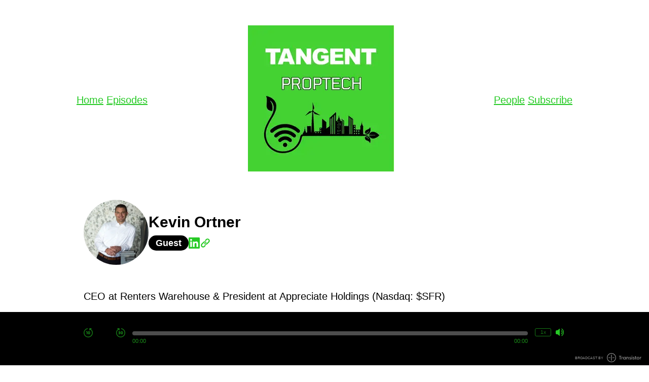

--- FILE ---
content_type: text/css; charset=utf-8
request_url: https://tangent.transistor.fm/theme-assets/theme-classic-1769195443.css
body_size: 6411
content:
.site-header{margin-bottom:50px;margin-top:50px}.site-header h1{flex:1 1;font-size:26px;margin:0;text-align:center}:is(.site-header h1) a{display:block;text-decoration:none}:is(:is(.site-header h1) a) img{border:0;display:block;margin:0 auto;max-height:144px;max-width:155px;width:auto}.site-header nav{align-items:center;display:flex;margin:0 -14px}:is(.site-header nav)>.group{flex:none;width:300px}:is(:is(.site-header nav)>.group) a{font-size:16px;font-weight:700;letter-spacing:0;margin:0 14px;padding:0 0 3px;text-decoration:none;text-transform:uppercase}:is(:is(:is(.site-header nav)>.group) a):hover{border-bottom:2px solid #222;padding-bottom:1px}:is(.site-header nav)>.group:last-child{text-align:right}.site-header.floating-nav h1{flex:none;margin-right:8px}.site-header.floating-nav nav{margin-left:0}.site-header.floating-nav nav .group{flex:1 1}.site-header.floating-nav nav .group:last-child{margin-left:14px;text-align:left}.site-social{margin:50px 0;padding-top:25px;text-align:center}.site-social a{color:#222;display:inline-block;height:24px;margin:0 10px;text-decoration:none;width:24px}.site-social a svg{fill:currentColor;height:auto;width:24px}.site-subscribe{display:flex;flex-wrap:wrap;justify-content:center;margin:0 auto;max-width:800px}.site-subscribe a{align-items:center;border:1px solid #222;border-radius:4px;display:flex;font-size:10px;line-height:14px;margin:0 6px 15px;padding:8px 12px;text-decoration:none;transition:transform .1s ease-in-out}:is(.site-subscribe a):hover{transform:translateY(-3px)}.site-subscribe a svg{fill:currentColor;flex-shrink:0;height:26px;margin-right:8px;width:auto}.site-subscribe a label{cursor:pointer}.site-subscribe a span{color:#111;display:block;letter-spacing:1px;line-height:11px;margin-bottom:1px;opacity:.65;text-transform:uppercase}.site-subscribe a b{color:#111;display:block;font-size:16px;font-weight:600;letter-spacing:0;text-transform:capitalize}.site-subscribe a.apple_podcasts svg{margin-right:10px}.site-subscribe a.deezer svg,.site-subscribe a.goodpods svg,.site-subscribe a.iHeartRadio svg,.site-subscribe a.soundcloud svg,.site-subscribe a.tuneIn svg,.site-subscribe a.youtube svg{height:auto;width:26px}.site-episode{margin-bottom:50px}.site-episode-intro-container{overflow-wrap:break-word;word-break:break-word;word-wrap:break-word;display:flex}.site-episode-intro-container .site-episode-artwork{flex-shrink:0;height:140px;margin-left:1em;margin-top:.25em;order:9999;width:140px}.site-episode-intro{flex-grow:1}.episodes .site-episode-intro-container .site-episode-artwork{height:100px;width:100px}.site-episode time{border-top:2px solid #222;display:block;font-size:14px;margin-bottom:16px}.site-episode time span{background:#222;color:#fff;display:inline-block;font-size:16px;letter-spacing:.05em;padding:4px 8px;text-transform:uppercase}:is(.site-episode h2) a{text-decoration:none}:is(:is(.site-episode h2) a):hover{text-decoration:underline}.site-episode h2{font-size:32px;line-height:1.25em;margin:.2em 0}.site-episode .site-episode-nav{margin:1.75em 0 .75em}:is(.site-episode .site-episode-nav) a{text-decoration:none}:is(:is(.site-episode .site-episode-nav) a):hover{text-decoration:underline}.active:is(:is(.site-episode .site-episode-nav) a){font-weight:700}body.episode .site-episode .site-episode-nav .site-episode-notes-link,body.transcript .site-episode .site-episode-nav .site-episode-transcript-link{font-weight:700}.site-episode .site-episode-summary{margin:.75em 0 1em}.site-episode .site-button{margin-right:8px}.site-featured-episodes{background:#222;color:#fff;padding:50px 0}.site-featured-episodes .site-container{display:flex;padding:0}.site-featured-episodes .site-episode{flex:1;margin-bottom:0;padding:0 15px}.site-featured-episodes .site-episode .site-episode-artwork{display:none}.site-featured-episodes .site-episode .site-episode-summary{font-size:18px}.site-featured-episodes .site-episode header{border-top:2px solid #fff;margin-bottom:20px}.site-featured-episodes .site-episode header span{background:#fff;color:#222;display:inline-block;font-size:14px;font-weight:700;letter-spacing:.05em;padding:3px 6px;text-transform:uppercase}.site-featured-episodes .site-episode time{border:0;display:block;margin:0}.site-featured-episodes .site-episode time span{background:transparent;color:#fff;display:inline;font-size:14px;font-weight:700;padding:0}.site-featured-episodes .site-episode h2{font-size:26px}:is(.site-featured-episodes .site-episode h2) a{color:#fff}.site-featured-episodes .site-episode .site-button{border-color:#fff;color:#fff;font-size:14px;padding:4px 8px}:is(.site-featured-episodes .site-episode .site-button):hover{background:#fff;color:#222}.site-episode-show-notes{overflow-wrap:break-word;word-break:break-word;word-wrap:break-word;margin-top:40px}.site-episode-show-notes h1{font-size:inherit;line-height:inherit}.site-episode-show-notes div>br:only-child{display:none}.site-episode-show-notes>div:last-of-type{margin-bottom:1.6666rem}.site-episode-show-notes ol+br,.site-episode-show-notes ul+br{display:none}.site-episode-show-notes blockquote{border-left:4px solid #666;font-style:italic;margin-left:0;padding-left:1em}.site-episode-show-notes.site-episode-transcript cite{display:inline-block;font-style:normal;font-weight:600;vertical-align:middle}.site-episode-show-notes.site-episode-transcript time{border:0;display:inline-block;font-size:16px;margin-bottom:0;margin-left:6px;vertical-align:middle}:is(.site-episode-show-notes.site-episode-transcript time) a{opacity:.5;text-decoration:none}:is(.site-episode-show-notes.site-episode-transcript time) a:hover{opacity:1;text-decoration:underline}.site-episode-show-notes.site-episode-transcript p{margin-top:0}.site-video-embed{aspect-ratio:16/9;margin:2em 0 0;width:80%}.pagination-info{font-size:15px;font-weight:500;letter-spacing:.02em;margin-bottom:2em;text-align:center;text-transform:uppercase}.pagination{border-top:2px solid #222;display:flex;justify-content:center;margin:50px 0 30px;padding-top:50px}.pagination .page-item.site-button{font-size:13px;font-weight:500;padding:2px 8px}.prev-page:is(.pagination .page-item.site-button){margin-right:6px}.next-page:is(.pagination .page-item.site-button){margin-left:6px}.site-episode-search{margin:-1rem auto 2rem;text-align:center;width:50%}.site-episode-search-input{position:relative}.site-episode-search .site-episode-search-icon{align-items:center;bottom:0;display:flex;left:0;padding-left:.5rem;pointer-events:none;position:absolute;top:0}.site-episode-search .site-episode-search-icon svg{color:#222;fill:currentColor;flex-shrink:0;height:1.25rem;width:1.25rem}.site-episode-search-input input{-webkit-appearance:none;background-color:transparent;border:2px solid #222;color:#222;font-family:-apple-system,BlinkMacSystemFont,Segoe UI,Roboto,Oxygen,Ubuntu,Cantarell,Fira Sans,Droid Sans,Helvetica Neue,sans-serif;font-size:16px;outline:0;padding:.5rem .5rem .5rem 2rem;width:100%}.episode-comments{line-height:1.25em;margin:3rem 0;max-width:75%}.episode-comments a{text-decoration:none}.episode-comments .episode-comments-headline{align-items:center;-moz-column-gap:.4rem;column-gap:.4rem;display:flex;font-size:20px}:is(.episode-comments .episode-comments-headline) svg{display:none}.episode-comments .episode-comments-reply-notice{font-size:.875rem;margin-top:0}:is(.episode-comments .episode-comments-reply-notice) a{text-decoration:underline}.episode-comments .episode-comments-link,.episode-comments .episode-comments-reply-link{text-decoration:underline}.episode-comments .episode-comments-notice{background-color:var(--color-background);border-radius:.25rem;font-size:.875rem;padding:1.25rem}.episode-comments .episode-comments-stats{align-items:center;color:var(--color-text);-moz-column-gap:.75rem;column-gap:.75rem;display:flex;font-size:.875rem;margin-bottom:1.4rem;opacity:.8}:is(.episode-comments .episode-comments-stats) .episode-comments-stat{align-items:center;-moz-column-gap:.25rem;column-gap:.25rem;display:inline-flex}:is(:is(.episode-comments .episode-comments-stats) .episode-comments-stat) svg{height:1rem;width:1rem}.repost:is(:is(:is(.episode-comments .episode-comments-stats) .episode-comments-stat) svg){transform:rotate(90deg)}.episode-comments .episode-comments-thread{list-style-type:none;margin:0;padding:0}:is(.episode-comments .episode-comments-thread) ol{border-left:2px solid var(--color-link);list-style-type:none;padding-left:1.3rem}.episode-comments .episode-comment{margin-bottom:1.4rem}.episode-comments .episode-comment-author{align-items:center;-moz-column-gap:.5rem;column-gap:.5rem;display:inline-flex;font-size:.9rem;margin-bottom:.9rem}.episode-comments .episode-comment-author:hover{text-decoration:underline}.episode-comments .episode-comment-avatar{border-radius:9999px;height:1.2rem;width:1.2rem}.episode-comments .episode-comment-displayname{color:var(--color-text);font-weight:600}.episode-comments .episode-comment-displayname:empty{display:none}.episode-comments .episode-comment-handle{color:var(--color-text)}.episode-comments .episode-comment-body{color:var(--color-text);display:block;font-size:1rem;white-space:pre-wrap}@media (max-width:600px){.episode-comments{max-width:100%}.site-episode-search{margin-bottom:1rem;width:100%}.site-video-embed{width:100%}.site-episode-show-notes.site-episode-transcript time{font-size:14px}}.site-people{display:grid;gap:1.5em;grid-template-columns:repeat(3,minmax(0,1fr))}.site-people .site-person{align-items:flex-start;-moz-column-gap:.75rem;column-gap:.75rem;display:flex;font-size:14px;line-height:1.4em;overflow:hidden;text-overflow:ellipsis;white-space:nowrap}.site-person .site-person-avatar{flex-shrink:0;height:112px;position:relative;width:96px}.site-person .site-person-avatar img{border-radius:100%;height:96px;width:96px}.site-person .site-person-icon svg{color:#aaa;fill:currentColor;height:96px;width:96px}.site-person-role{background-color:#000;border-radius:9999px;color:#fff;font-weight:700;line-height:1;padding:4px 8px}.site-person .site-person-avatar .site-person-role{bottom:.5rem;font-size:10px;left:50%;position:absolute;transform:translateX(-50%)}.site-person .site-person-details{overflow:hidden;padding-top:.5rem;text-overflow:ellipsis;white-space:nowrap}.site-person .site-person-name{font-size:16px;font-weight:600;overflow:hidden;text-overflow:ellipsis;white-space:nowrap}.site-person .site-person-name:hover{text-decoration:underline}.site-person .site-person-bio{overflow:hidden;text-overflow:ellipsis;white-space:nowrap}.site-person-links{align-items:center;-moz-column-gap:.5rem;column-gap:.5rem;display:flex;padding-top:.25rem}.site-person-links a{flex-shrink:0;line-height:0}.site-person-links a svg{fill:currentColor;height:20px;width:20px}.site-episode-people{margin-bottom:5rem;margin-top:5rem}.site-episode-people h3{font-size:20px}.people .site-people{margin:4rem 0 5rem}.site-person-header{align-items:center;-moz-column-gap:1.5rem;column-gap:1.5rem;display:flex;margin-bottom:3rem}.site-person-header h1{margin-bottom:.4em;margin-top:0}.site-person-header .site-person-role{font-size:18px;font-weight:600;padding:6px 14px}.site-person-header .site-person-image{border-radius:100%;height:8rem;width:8rem}.site-person-header .site-person-icon svg{color:#aaa;fill:currentColor;height:8rem;width:8rem}.site-person-metadata{align-items:center;-moz-column-gap:.75rem;column-gap:.75rem;display:flex}.site-person-metadata .site-person-links{padding-top:0}.site-person-metadata .site-person-links a svg{height:22px;width:22px}.site-person-subheader{font-size:16px;font-weight:500;letter-spacing:.02em;text-transform:uppercase}p.site-person-bio{margin-bottom:3rem}.person .site-episodes{margin-bottom:5rem}@media (max-width:750px){.site-people{grid-template-columns:repeat(2,minmax(0,1fr))}.people .site-people{margin:3rem 0 4rem}.site-episode-people{margin-bottom:3rem;margin-top:3rem}.site-person .site-person-details{padding-top:0}.site-person .site-person-avatar{height:94px;width:78px}.site-person .site-person-avatar img,.site-person .site-person-icon svg{height:78px;width:78px}.site-person-header{-moz-column-gap:1rem;column-gap:1rem;margin-bottom:2rem}.site-person-header h1{font-size:24px}.site-person-header .site-person-role{font-size:16px;padding:6px 12px}.site-person-header .site-person-icon svg,.site-person-header .site-person-image{height:5rem;width:5rem}p.site-person-bio{margin-bottom:2rem}}@media (max-width:480px){.site-people{grid-template-columns:repeat(1,minmax(0,1fr))}.people .site-people{margin:2rem 0 3rem}}.site-supporters-container{display:flex;gap:0 1em;margin:4rem 0 5rem}.site-supporters{flex-grow:1;order:1}.site-supporters-count{font-weight:700;margin-bottom:.75rem}.site-supporter{align-items:center;display:flex;gap:0 1em;line-height:1em;margin-bottom:1em}.site-supporter-image{border-radius:100%}.site-supporter-icon svg{color:#aaa;fill:currentColor}.site-supporter-icon,.site-supporter-icon svg,.site-supporter-image{height:70px;width:70px}.site-supporters-campaign{order:2;width:40%}.site-supporters-campaign-name{font-weight:700}.site-supporters-campaign-intro{margin:.5rem 0 1rem}.site-supporters-goal{margin-top:1rem}.site-supporters-goal-progress-text{font-size:16px}.site-supporters-goal-progress{border:2px solid #888;border-radius:9999px;margin:0 0 .5rem;overflow:hidden}.site-supporters-goal-progress-bar{background:#888;height:18px;opacity:.6}.site-supporters-goal-description{font-size:14px;line-height:1.5em;margin:0}.site-supporters-widget{margin:3em auto 0;text-align:center}.site-supporters-widget>a{-moz-column-gap:16px;column-gap:16px;justify-content:center;text-decoration:none}.site-supporters-widget-images,.site-supporters-widget>a{align-items:center;display:inline-flex}.site-supporters-widget-images img{border:3px solid #fff;border-radius:9999px;height:60px;margin-left:-12px;width:60px}.site-supporters-widget span{font-size:16px;font-weight:500}.site-supporters-widget span:hover{text-decoration:underline}@media (max-width:750px){.site-supporters-container{margin:2rem 0 4rem}.site-supporters-count{font-size:16px}.site-supporter{font-size:16px;gap:0 .6em}.site-supporter-icon,.site-supporter-icon svg,.site-supporter-image{height:50px;width:50px}.site-supporters-campaign-name{font-size:16px}.site-supporters-campaign-intro{font-size:14px;line-height:1.5em;margin:0 0 .75rem}.site-supporters-goal-progress-text{font-size:14px}.site-button.site-supporters-campaign-button{font-size:14px;line-height:1.2em;padding:8px 10px}}@media (max-width:480px){.site-supporters-container{display:block;margin:1rem 0 3rem}.site-supporter-icon,.site-supporter-icon svg,.site-supporter-image{height:36px;width:36px}.site-supporters-campaign{border-bottom:1px solid #888;margin-bottom:1.25rem;padding-bottom:1.25rem;width:100%}.site-supporters-goal{margin-top:.5rem}.site-supporters-goal-progress-bar{height:14px}.site-supporters-widget{margin-top:2em}.site-supporters-widget>a{-moz-column-gap:10px;column-gap:10px}.site-supporters-widget-images img{height:46px;width:46px}}.site-recommended-shows{display:grid;gap:1.75rem;grid-template-columns:repeat(2,minmax(0,1fr));margin-top:1.75rem}.site-recommended-shows .site-recommended-show{font-size:.7rem;font-weight:600}.site-recommended-shows .site-recommended-show .site-recommended-show-artwork{display:block;margin-bottom:.5em}:is(.site-recommended-shows .site-recommended-show .site-recommended-show-artwork) img{display:block;height:auto;width:100%}.site-recommended-shows .site-recommended-show .site-recommended-show-details{align-items:flex-start;-moz-column-gap:.475rem;column-gap:.475rem;display:flex}.site-recommended-shows .site-recommended-show .site-recommended-show-title{flex:1 1 0%;font-weight:600;line-height:1.2rem;margin:0;padding-top:.125rem}:is(.site-recommended-shows .site-recommended-show .site-recommended-show-title) a{color:var(--color-text);text-decoration:none}:is(.site-recommended-shows .site-recommended-show .site-recommended-show-title) a:hover{text-decoration:underline}.site-recommended-shows .site-recommended-show .site-recommended-show-links{display:flex}.site-recommended-shows .site-recommended-show .site-recommended-show-links a{align-items:center;border-radius:3px;color:var(--color-link);display:flex;flex-shrink:0;justify-content:center;padding:4px;transition-duration:.15s;transition-property:all;transition-timing-function:cubic-bezier(.4,0,.2,1)}:is(.site-recommended-shows .site-recommended-show .site-recommended-show-links a) svg{fill:currentColor;height:auto;width:12px}.site-recommended-shows .site-recommended-show .site-recommended-show-links a:hover{background:var(--color-background)}@media (min-width:601px){.site-recommended-shows{grid-template-columns:repeat(3,minmax(0,1fr))}.site-recommended-shows .site-recommended-show{font-size:.8rem}.site-recommended-shows .site-recommended-show .site-recommended-show-title{padding-top:0}}@media (min-width:800px){.site-recommended-shows{gap:2rem;grid-template-columns:repeat(4,minmax(0,1fr));margin-top:2rem}}.site-container.player{display:flex;padding:15px}.player button{appearance:none;-webkit-appearance:none;-moz-appearance:none;background:transparent;border:none;cursor:pointer;padding:0;text-decoration:none}.playback-controls{align-items:center;display:flex;flex:0 0 80px;margin-top:5px}.playback-progress{flex:1 1 auto;font-size:14px;min-width:0;padding:0 14px}.currently-playing{height:18px}#title{display:block;overflow:hidden;text-overflow:ellipsis;white-space:nowrap}.playback-duration{font-size:80%;opacity:.7}#timer{float:left}#duration{float:right}.volume-speed-controls{flex:0 0 60px;margin-top:15px}#volumeBtn{cursor:pointer;display:inline-block;height:16px;margin:0 0 0 5px;vertical-align:middle;width:16px}#volumeBtn svg{fill:currentColor;height:16px;width:16px}#volumeBtn.player-muted .unmuted,#volumeBtn.player-unmuted .muted{display:none}#playbackSpeed{border:1px solid #fff;border-radius:3px;cursor:pointer;display:inline-block;font-size:60%;line-height:1.5em;opacity:.6;text-align:center;transition:opacity .15s;vertical-align:middle;width:32px}#playbackSpeed:hover{opacity:1}.site-sticky-player-progress{margin-bottom:.3rem;margin-top:.3rem;overflow:visible;position:relative;width:100%}.site-sticky-player-progress .seek-tooltip{background-color:#333;border-radius:5px;color:#fff;font-family:monospace;font-size:.65rem;font-weight:500;opacity:0;padding:3px 5px;position:absolute;top:-2.3em;transform:translateX(-50%);transition:opacity;z-index:10}.site-sticky-player-progress-bar{align-items:center;background-color:hsla(0,0%,100%,.3);border-radius:9999px;cursor:pointer;display:flex;height:8px;justify-content:flex-end;overflow:hidden;position:relative;width:100%;z-index:5}.site-sticky-player-progress-bar *{cursor:pointer}.site-sticky-player-progress-bar:before{opacity:0}.site-sticky-player-progress-bar:before,.site-sticky-player-progress-bar>span{background-color:#fff;bottom:0;left:0;position:absolute;top:0;width:100%;z-index:1}.site-sticky-player-progress-bar>span{border-radius:0 9999px 9999px 0;max-width:var(--player-progress)}.site-sticky-player-progress.audio-loaded .site-sticky-player-progress-bar:hover:before{max-width:var(--player-progress-hover)}@media(hover:hover) and (pointer:fine){.site-sticky-player-progress.audio-loaded:hover .seek-tooltip{opacity:1}.site-sticky-player-progress-bar:before{border-radius:0;content:"";max-width:0;opacity:.5}}.site-sticky-player-progress.audio-loaded.seeking-by-touch .seek-tooltip{opacity:1}.site-sticky-player-progress.audio-loaded.seeking-by-touch .site-sticky-player-progress-bar:before{border-radius:0;content:"";max-width:var(--player-progress-hover);opacity:.5}.playPause{flex:1;height:36px;position:relative;width:36px}#pauseBtn,#playBtn{cursor:pointer;display:block;height:36px;left:0;position:absolute;top:0;width:36px}:is(#playBtn,#pauseBtn) svg{fill:currentColor;height:36px;width:36px}#fastForwardBtn,#rewindBtn{cursor:pointer;display:inline-block;flex:0 0 18px;height:18px;opacity:.6;transition:opacity .15s;width:18px}:is(#rewindBtn,#fastForwardBtn) svg{fill:currentColor;height:18px;width:18px}:is(#rewindBtn,#fastForwardBtn):hover{opacity:1}#rewindBtn{margin-right:5px}#fastForwardBtn{margin-left:5px}.loader-ring{display:inline-block;flex:1;height:36px;position:relative;width:36px}.loader-ring:after{animation:loader-ring 1.2s linear infinite;border-color:#fff transparent;border-radius:50%;border-style:solid;border-width:3px;content:" ";display:block;height:35px;margin:1px;width:35px}@keyframes loader-ring{0%{transform:rotate(0deg)}to{transform:rotate(1turn)}}@media (max-width:480px){#fastForwardBtn,#playbackSpeed,#rewindBtn{display:none}.site-container.player{padding:5px 25px 0 22px}#pauseBtn,#playBtn,.playPause{height:24px;width:24px}#pauseBtn,#playBtn{cursor:pointer;display:block}:is(#playBtn,#pauseBtn) svg{height:24px;width:24px}.playback-controls{align-items:center;display:flex;flex:0 0 24px;margin-top:0}.loader-ring{height:24px;width:24px}.loader-ring:after{height:23px;width:23px}.playback-progress{flex:1 1 auto;font-size:14px;min-width:0;padding:0 4px}.currently-playing{font-size:12px;height:14px}#title{display:block;overflow:hidden;text-overflow:ellipsis;white-space:nowrap}.volume-speed-controls{flex:0 0 20px;margin-top:12px}}[x-cloak]{display:none}*,:after,:before{box-sizing:border-box}html{scroll-padding-top:1em}body{background-color:#fff;font-family:-apple-system,BlinkMacSystemFont,Segoe UI,Roboto,Oxygen,Ubuntu,Cantarell,Fira Sans,Droid Sans,Helvetica Neue,sans-serif;margin:0;padding:0 0 150px}a{color:#222}.preview-notice{background:#fcc853;color:#0c1824;font-size:80%;padding:8px 10px;text-align:center;width:100%}.preview-notice a{color:inherit;font-weight:700}.text-centered{text-align:center}.site-container{margin:0 auto;max-width:980px;padding:0 15px}.mobile-nav,.mobile-nav-menu{display:none}.site-main{font-size:20px;line-height:1.45em;padding:0}.site-content{min-height:400px}.site-intro{font-size:32px;line-height:1.33333em;margin-bottom:50px}.site-no-episodes{margin:3em 0 1em}.site-first-episode{margin-bottom:50px;text-align:center}.site-credits,.site-footer-nav{font-size:16px;margin:50px 0;text-align:center}.site-footer-nav a{display:inline-block;margin:0 8px;text-decoration:none}:is(.site-footer-nav a):hover{text-decoration:underline}.site-button{-webkit-appearance:none;background-color:transparent;border:2px solid #222;cursor:pointer;display:inline-block;font-size:18px;font-weight:700;letter-spacing:.05em;outline:0;padding:8px 12px;text-decoration:none;text-transform:uppercase}.site-button:hover{background-color:#222;color:#fff}.site-mailinglist{padding:50px 0 0;text-align:center}.site-mailinglist h3{margin:0 0 10px}.site-mailinglist p{margin-left:auto;margin-right:auto;margin-top:0;max-width:600px}.site-mailinglist .email-input{-webkit-appearance:none;background-color:transparent;border:2px solid #222;color:#222;display:block;font-family:-apple-system,BlinkMacSystemFont,Segoe UI,Roboto,Oxygen,Ubuntu,Cantarell,Fira Sans,Droid Sans,Helvetica Neue,sans-serif;font-size:18px;margin:0 auto 10px;outline:0;padding:8px 12px;text-align:center;width:360px}.site-newsletter-success{display:none}.site-newsletter-success svg{color:#222;fill:currentColor;flex-shrink:0;height:24px;margin-right:8px;width:24px}#site-newsletter-form{height:100px}#site-newsletter-form.subscribed{display:none}#site-newsletter-form.subscribed+.site-newsletter-success{align-items:center;display:inline-flex;height:100px;line-height:100px;text-align:center}#site-footer{background:#222;bottom:0;color:#fff;height:105px;left:0;position:fixed;width:100%}.site-powered-by{bottom:0;display:block;font-size:7px;line-height:20px;opacity:.55;padding:5px 15px;position:absolute;right:0;text-transform:uppercase;transition:opacity .2s}.site-powered-by span{display:inline-block;font-weight:400;position:relative;top:1px;vertical-align:middle}.site-powered-by a{color:#fff;display:inline-block;text-decoration:none}.site-powered-by svg{display:inline-block;height:18px;margin-left:5px;vertical-align:middle}.site-powered-by:hover{opacity:1}@keyframes fadeIn{0%{opacity:0}20%{opacity:0}40%{opacity:.3}60%{opacity:.5}80%{opacity:.9}to{opacity:1}}@media (max-width:750px){.site-header{margin-bottom:30px;margin-top:30px}.site-header h1{flex-grow:1;flex-shrink:0;flex:1 1 auto;margin-bottom:20px;order:1;text-align:left;width:100%}:is(:is(.site-header h1) a) img{margin:0}.site-header nav{flex-wrap:wrap;margin:0}:is(.site-header nav)>.group{order:2;width:auto}:is(:is(.site-header nav)>.group) a{margin-left:0}.site-header.floating-nav nav .group:last-child{margin:0;text-align:left}}@media (max-width:480px){body{padding-bottom:100px;position:relative}body.noscroll{overflow:hidden}.mobile-nav-menu{cursor:pointer;display:block;height:25px;position:absolute;right:15px;text-align:center;top:0;width:30px}.mobile-nav-menu svg{fill:currentColor;height:25px;width:25px}.mobile-nav{background:#222;color:#fff;display:none;height:100%;left:0;overflow-x:hidden;position:fixed;top:0;width:100%;z-index:2}.mobile-nav.open{display:block}.mobile-nav .mobile-nav-close{cursor:pointer;height:25px;position:absolute;right:15px;text-align:center;top:28px;width:30px}:is(.mobile-nav .mobile-nav-close) svg{fill:currentColor;height:25px;width:25px}.mobile-nav .mobile-nav-content{padding:50px 0;text-align:center}:is(.mobile-nav .mobile-nav-content) a{color:#fff;display:block;font-size:32px;font-weight:700;letter-spacing:.05em;margin:30px 0;padding:20px 0;text-decoration:none;text-transform:uppercase}:is(.mobile-nav .mobile-nav-content.mobile-nav-compact) a{font-size:26px;margin:14px 0;padding:16px 0}.site-container{padding:0 25px}.site-header{margin-bottom:10px;margin-top:30px}.site-header h1{flex:none;font-size:22px;margin:0 0 10px;order:0;text-align:left;width:90%}:is(.site-header h1) a{display:block;text-decoration:none}:is(:is(.site-header h1) a) img{border:0;display:block;margin:0;max-height:100px;max-width:110px;width:auto}.site-header nav{align-items:center;display:flex;flex-wrap:wrap;margin:0}:is(.site-header nav)>.group{display:none}.site-intro{font-size:20px;line-height:1.33333em;margin-bottom:20px}.site-first-episode{margin-bottom:28px}.site-button{font-size:11px;padding:3px 6px}.site-content{min-height:auto}.site-episode time{font-size:12px;margin-bottom:12px}.site-episode time span{font-size:13px}.site-episode h2{font-size:20px;line-height:1.1em;margin:.15em 0}.site-episode .site-episode-summary{font-size:18px;margin:.5em 0 .6666em}.site-episode-intro-container .site-episode-artwork{flex-shrink:0;height:70px;margin-left:1em;width:70px}.episode .site-episode-intro-container,.episodes .site-episode-intro-container,.transcript .site-episode-intro-container{display:block}.episode .site-episode-intro-container .site-episode-artwork{height:90px;margin-left:0;width:90px}.episodes .site-episode-intro-container .site-episode-artwork{float:right;height:70px;width:70px}.site-episode-show-notes{font-size:16px;line-height:1.5em;margin-top:20px}.site-episode-show-notes ol,.site-episode-show-notes ul{padding-left:20px}.site-episode .site-button{margin-right:5px}.site-episode{margin-bottom:30px}.site-featured-episodes{padding:0 0 20px}.site-featured-episodes .site-container{display:block}.site-featured-episodes .site-episode{flex:none;margin-bottom:0;margin-top:0;padding:30px 25px 15px}:is(.site-featured-episodes .site-episode) h2{font-size:20px}.site-credits,.site-social{margin:20px 0}.site-social{padding-top:25px}.site-social a{height:20px;margin:0 4px;width:20px}.site-social a svg{width:20px}.site-mailinglist .email-input{width:85%}.site-footer-nav{font-size:14px}.site-footer-nav a{margin:0 4px}.site-subscribe{flex-wrap:wrap}.site-subscribe a{margin-left:auto;margin-right:auto;width:70%}#site-footer{height:75px;padding-top:5px}.site-powered-by{display:block;margin:0 auto;padding:0;position:relative;text-align:center;top:-5px;transform:scale(.9)}.pagination-info{font-size:12px;letter-spacing:0;margin-bottom:1em;text-align:left}.pagination{margin:30px 0;padding-top:30px}.pagination .page-item.site-button{font-size:11px;padding:1px 8px}}body{background-color:var(--color-background);color:var(--color-text)}.site-main a{color:var(--color-link)}.site-header nav>.group a:hover{border-color:var(--color-link)}.site-button{border-color:var(--color-text);color:var(--color-text)}.site-button:hover{background:var(--color-text);color:var(--color-highlight)}.site-featured-episodes{background-color:var(--color-text);color:var(--color-highlight)}.pagination,.site-episode time{border-color:var(--color-text)}.site-episode time span{background:var(--color-text);color:var(--color-highlight)}.site-featured-episodes .site-episode header{border-color:var(--color-highlight)}.site-featured-episodes .site-episode header span{background:var(--color-highlight);color:var(--color-text)}.site-featured-episodes .site-episode h2 a,.site-featured-episodes .site-episode time span{color:var(--color-highlight)}.site-featured-episodes .site-episode .site-button{border-color:var(--color-highlight);color:var(--color-highlight)}.site-featured-episodes .site-episode .site-button:hover{background:var(--color-highlight);color:var(--color-text)}#site-archive-form .select-wrapper,.site-episode-show-notes blockquote{border-color:var(--color-text)}#site-archive-form .select-wrapper:after{background:var(--color-text);color:var(--color-highlight)}.site-mailinglist .email-input{border-color:var(--color-text);color:var(--color-text)}.site-episode-search .site-episode-search-icon svg,.site-newsletter-success svg{color:var(--color-text)}.site-episode-search-input input{border-color:var(--color-text);color:var(--color-text)}.site-social a{color:var(--color-text)}.site-subscribe a{border-color:var(--color-text)}.site-subscribe a b,.site-subscribe a span,.site-subscribe a svg{color:var(--color-text)}.site-person-role{background:var(--color-text);color:var(--color-highlight)}.site-person .site-person-icon svg,.site-supporter-icon svg{color:var(--color-text);opacity:.75}.site-supporters-campaign{border-color:var(--color-text)}.site-button.site-supporters-campaign-button{background:var(--color-text);color:var(--color-text-secondary)}.site-supporters-goal-progress{border-color:var(--color-text)}.site-supporters-goal-progress-bar{background-color:var(--color-text)}.site-supporters-widget-images img{border-color:var(--color-background)}.mobile-nav,.site-supporters-widget span{color:var(--color-text)}.mobile-nav{background:var(--color-background)}.mobile-nav .mobile-nav-close svg,.mobile-nav .mobile-nav-content a,.mobile-nav-menu svg{color:var(--color-text)}#site-footer{background-color:var(--color-player-background)}.player-forward svg,.player-muted svg,.player-pause svg,.player-play svg,.player-rewind svg,.player-unmuted svg{color:var(--color-player)}.loader-ring:after{border:3px solid var(--color-player);border-color:var(--color-player) transparent var(--color-player) transparent}#playbackSpeed{border-color:var(--color-player)}#playbackSpeed,#site-footer{color:var(--color-player)}.site-sticky-player-progress-bar:before,.site-sticky-player-progress-bar>span{background:var(--color-player)}@supports(padding:max(0px)){.site-container{padding-left:max(15px,env(safe-area-inset-left));padding-right:max(15px,env(safe-area-inset-right))}.site-featured-episodes .site-container{padding-left:max(0px,env(safe-area-inset-left));padding-right:max(0px,env(safe-area-inset-right))}.container,.site-container.player{padding-left:max(15px,env(safe-area-inset-left));padding-right:max(15px,env(safe-area-inset-right))}.container.main{padding-left:max(30px,env(safe-area-inset-left));padding-right:max(30px,env(safe-area-inset-right))}@media (max-width:630px){.container.main{padding-left:max(15px,env(safe-area-inset-left));padding-right:max(15px,env(safe-area-inset-right))}}}

--- FILE ---
content_type: application/javascript
request_url: https://assets.transistor.fm/assets/sites-af46d101658b4686ad570c7aa8975247077777603bf426d30009ae87d188cc81.js
body_size: 21675
content:
(()=>{function e(e,t){for(var n=e.split("."),r=t.split("."),i=0;i<n.length;i++)if(r[i]&&r[i]>n[i])return!0;return r[n.length-1]===n[n.length-1]}function t(e,t){var n=arguments.length>2&&void 0!==arguments[2]?arguments[2]:{};e.dispatchEvent(new CustomEvent(t,{detail:n,bubbles:!0,composed:!0,cancelable:!0}))}function n(e){r(e)}function r(e){rr.includes(e)||rr.push(e),o()}function i(e){let t=rr.indexOf(e);-1!==t&&t>ir&&rr.splice(t,1)}function o(){nr||tr||(tr=!0,queueMicrotask(a))}function a(){tr=!1,nr=!0;for(let e=0;e<rr.length;e++)rr[e](),ir=e;rr.length=0,ir=-1,nr=!1}function s(e){or=!1,e(),or=!0}function l(e){Xn=e.reactive,Gn=e.release,Yn=t=>e.effect(t,{scheduler:e=>{or?n(e):e()}}),Qn=e.raw}function u(e){Yn=e}function c(e){let t=()=>{};return[n=>{let r=Yn(n);return e._x_effects||(e._x_effects=new Set,e._x_runEffects=()=>{e._x_effects.forEach(e=>e())}),e._x_effects.add(r),t=()=>{void 0!==r&&(e._x_effects.delete(r),Gn(r))},r},()=>{t()}]}function d(e,t){let n,r=!0,i=Yn(()=>{let i=e();JSON.stringify(i),r?n=i:queueMicrotask(()=>{t(i,n),n=i}),r=!1});return()=>Gn(i)}function p(e){lr.push(e)}function f(e,t){"function"==typeof t?(e._x_cleanups||(e._x_cleanups=[]),e._x_cleanups.push(t)):(t=e,sr.push(t))}function h(e){ar.push(e)}function m(e,t,n){e._x_attributeCleanups||(e._x_attributeCleanups={}),e._x_attributeCleanups[t]||(e._x_attributeCleanups[t]=[]),e._x_attributeCleanups[t].push(n)}function _(e,t){e._x_attributeCleanups&&Object.entries(e._x_attributeCleanups).forEach(([n,r])=>{(void 0===t||t.includes(n))&&(r.forEach(e=>e()),delete e._x_attributeCleanups[n])})}function g(e){for(e._x_effects?.forEach(i);e._x_cleanups?.length;)e._x_cleanups.pop()()}function x(){ur.observe(document,{subtree:!0,childList:!0,attributes:!0,attributeOldValue:!0}),cr=!0}function y(){v(),ur.disconnect(),cr=!1}function v(){let e=ur.takeRecords();dr.push(()=>e.length>0&&A(e));let t=dr.length;queueMicrotask(()=>{if(dr.length===t)for(;dr.length>0;)dr.shift()()})}function b(e){if(!cr)return e();y();let t=e();return x(),t}function w(){pr=!0}function k(){pr=!1,A(fr),fr=[]}function A(e){if(pr)return void(fr=fr.concat(e));let t=[],n=new Set,r=new Map,i=new Map;for(let o=0;o<e.length;o++)if(!e[o].target._x_ignoreMutationObserver&&("childList"===e[o].type&&(e[o].removedNodes.forEach(e=>{1===e.nodeType&&e._x_marker&&n.add(e)}),e[o].addedNodes.forEach(e=>{1===e.nodeType&&(n.has(e)?n.delete(e):e._x_marker||t.push(e))})),"attributes"===e[o].type)){let t=e[o].target,n=e[o].attributeName,a=e[o].oldValue,s=()=>{r.has(t)||r.set(t,[]),r.get(t).push({name:n,value:t.getAttribute(n)})},l=()=>{i.has(t)||i.set(t,[]),i.get(t).push(n)};t.hasAttribute(n)&&null===a?s():t.hasAttribute(n)?(l(),s()):l()}i.forEach((e,t)=>{_(t,e)}),r.forEach((e,t)=>{ar.forEach(n=>n(t,e))});for(let e of n)t.some(t=>t.contains(e))||sr.forEach(t=>t(e));for(let e of t)e.isConnected&&lr.forEach(t=>t(e));t=null,n=null,r=null,i=null}function E(e){return O($(e))}function S(e,t,n){return e._x_dataStack=[t,...$(n||e)],()=>{e._x_dataStack=e._x_dataStack.filter(e=>e!==t)}}function $(e){return e._x_dataStack?e._x_dataStack:"function"==typeof ShadowRoot&&e instanceof ShadowRoot?$(e.host):e.parentNode?$(e.parentNode):[]}function O(e){return new Proxy({objects:e},hr)}function C(){return Reflect.ownKeys(this).reduce((e,t)=>(e[t]=Reflect.get(this,t),e),{})}function T(e){let t=e=>"object"==typeof e&&!Array.isArray(e)&&null!==e,n=(r,i="")=>{Object.entries(Object.getOwnPropertyDescriptors(r)).forEach(([o,{value:a,enumerable:s}])=>{if(!1===s||void 0===a)return;if("object"==typeof a&&null!==a&&a.__v_skip)return;let l=""===i?o:`${i}.${o}`;"object"==typeof a&&null!==a&&a._x_interceptor?r[o]=a.initialize(e,l,o):!t(a)||a===r||a instanceof Element||n(a,l)})};return n(e)}function j(e,t=()=>{}){let n={initialValue:void 0,_x_interceptor:!0,initialize(t,n,r){return e(this.initialValue,()=>M(t,n),e=>P(t,n,e),n,r)}};return t(n),e=>{if("object"==typeof e&&null!==e&&e._x_interceptor){let t=n.initialize.bind(n);n.initialize=(r,i,o)=>{let a=e.initialize(r,i,o);return n.initialValue=a,t(r,i,o)}}else n.initialValue=e;return n}}function M(e,t){return t.split(".").reduce((e,t)=>e[t],e)}function P(e,t,n){if("string"==typeof t&&(t=t.split(".")),1!==t.length){if(0===t.length)throw error;return e[t[0]]||(e[t[0]]={}),P(e[t[0]],t.slice(1),n)}e[t[0]]=n}function N(e,t){mr[e]=t}function L(e,t){let n=R(t);return Object.entries(mr).forEach(([r,i])=>{Object.defineProperty(e,`$${r}`,{get:()=>i(t,n),enumerable:!1})}),e}function R(e){let[t,n]=ae(e),r={interceptor:j,...t};return f(e,n),r}function D(e,t,n,...r){try{return n(...r)}catch(n){B(n,e,t)}}function B(...e){return _r(...e)}function H(e){_r=e}function I(e,t,n){e=Object.assign(e??{message:"No error message given."},{el:t,expression:n}),console.warn(`Alpine Expression Error: ${e.message}\n\n${n?'Expression: "'+n+'"\n\n':""}`,t),setTimeout(()=>{throw e},0)}function z(e){let t=gr;gr=!1;let n=e();return gr=t,n}function F(e,t,n={}){let r;return q(e,t)(e=>r=e,n),r}function q(...e){return xr(...e)}function U(e){xr=e}function Z(e){er=e}function V(e,t){let n={};L(n,e);let r=[n,...$(e)],i="function"==typeof t?W(r,t):K(r,t,e);return D.bind(null,e,t,i)}function W(e,t){return(n=()=>{},{scope:r={},params:i=[],context:o}={})=>{if(!gr)return void X(n,t,O([r,...e]),i);X(n,t.apply(O([r,...e]),i))}}function J(e,t){if(yr[e])return yr[e];let n=Object.getPrototypeOf(async function(){}).constructor,r=/^[\n\s]*if.*\(.*\)/.test(e.trim())||/^(let|const)\s/.test(e.trim())?`(async()=>{ ${e} })()`:e;let i=(()=>{try{let t=new n(["__self","scope"],`with (scope) { __self.result = ${r} }; __self.finished = true; return __self.result;`);return Object.defineProperty(t,"name",{value:`[Alpine] ${e}`}),t}catch(n){return B(n,t,e),Promise.resolve()}})();return yr[e]=i,i}function K(e,t,n){let r=J(t,n);return(i=()=>{},{scope:o={},params:a=[],context:s}={})=>{r.result=void 0,r.finished=!1;let l=O([o,...e]);if("function"==typeof r){let e=r.call(s,r,l).catch(e=>B(e,n,t));r.finished?(X(i,r.result,l,a,n),r.result=void 0):e.then(e=>{X(i,e,l,a,n)}).catch(e=>B(e,n,t)).finally(()=>r.result=void 0)}}}function X(e,t,n,r,i){if(gr&&"function"==typeof t){let o=t.apply(n,r);o instanceof Promise?o.then(t=>X(e,t,n,r)).catch(e=>B(e,i,t)):e(o)}else"object"==typeof t&&t instanceof Promise?t.then(t=>e(t)):e(t)}function Y(...e){return er(...e)}function G(e,t,n={}){let r={};L(r,e);let i=[r,...$(e)],o=O([n.scope??{},...i]),a=n.params??[];if(t.includes("await")){return new(0,Object.getPrototypeOf(async function(){}).constructor)(["scope"],`with (scope) { let __result = ${/^[\n\s]*if.*\(.*\)/.test(t.trim())||/^(let|const)\s/.test(t.trim())?`(async()=>{ ${t} })()`:t}; return __result }`).call(n.context,o)}{let e=/^[\n\s]*if.*\(.*\)/.test(t.trim())||/^(let|const)\s/.test(t.trim())?`(()=>{ ${t} })()`:t,r=new Function(["scope"],`with (scope) { let __result = ${e}; return __result }`).call(n.context,o);return"function"==typeof r&&gr?r.apply(o,a):r}}function Q(e=""){return vr+e}function ee(e){vr=e}function te(e,t){return br[e]=t,{before(t){if(!br[t])return void console.warn(String.raw`Cannot find directive \`${t}\`. \`${e}\` will use the default order of execution`);const n=Tr.indexOf(t);Tr.splice(n>=0?n:Tr.indexOf("DEFAULT"),0,e)}}}function ne(e){return Object.keys(br).includes(e)}function re(e,t,n){if(t=Array.from(t),e._x_virtualDirectives){let n=Object.entries(e._x_virtualDirectives).map(([e,t])=>({name:e,value:t})),r=ie(n);n=n.map(e=>r.find(t=>t.name===e.name)?{name:`x-bind:${e.name}`,value:`"${e.value}"`}:e),t=t.concat(n)}let r={};return t.map(le((e,t)=>r[e]=t)).filter(ce).map(de(r,n)).sort(pe).map(t=>se(e,t))}function ie(e){return Array.from(e).map(le()).filter(e=>!ce(e))}function oe(e){wr=!0;let t=Symbol();Ar=t,kr.set(t,[]);let n=()=>{for(;kr.get(t).length;)kr.get(t).shift()();kr.delete(t)},r=()=>{wr=!1,n()};e(n),r()}function ae(e){let t=[],n=e=>t.push(e),[r,i]=c(e);return t.push(i),[{Alpine:Wr,effect:r,cleanup:n,evaluateLater:q.bind(q,e),evaluate:F.bind(F,e)},()=>t.forEach(e=>e())]}function se(e,t){let n=()=>{},r=br[t.type]||n,[i,o]=ae(e);m(e,t.original,o);let a=()=>{e._x_ignore||e._x_ignoreSelf||(r.inline&&r.inline(e,t,i),r=r.bind(r,e,t,i),wr?kr.get(Ar).push(r):r())};return a.runCleanups=o,a}function le(e=()=>{}){return({name:t,value:n})=>{let{name:r,value:i}=$r.reduce((e,t)=>t(e),{name:t,value:n});return r!==t&&e(r,t),{name:r,value:i}}}function ue(e){$r.push(e)}function ce({name:e}){return Or().test(e)}function de(e,t){return({name:n,value:r})=>{n===r&&(r="");let i=n.match(Or()),o=n.match(/:([a-zA-Z0-9\-_:]+)/),a=n.match(/\.[^.\]]+(?=[^\]]*$)/g)||[],s=t||e[n]||n;return{type:i?i[1]:null,value:o?o[1]:null,modifiers:a.map(e=>e.replace(".","")),expression:r,original:s}}}function pe(e,t){let n=-1===Tr.indexOf(e.type)?Cr:e.type,r=-1===Tr.indexOf(t.type)?Cr:t.type;return Tr.indexOf(n)-Tr.indexOf(r)}function fe(e,t,n={}){e.dispatchEvent(new CustomEvent(t,{detail:n,bubbles:!0,composed:!0,cancelable:!0}))}function he(e,t){if("function"==typeof ShadowRoot&&e instanceof ShadowRoot)return void Array.from(e.children).forEach(e=>he(e,t));let n=!1;if(t(e,()=>n=!0),n)return;let r=e.firstElementChild;for(;r;)he(r,t,!1),r=r.nextElementSibling}function me(e,...t){console.warn(`Alpine Warning: ${e}`,...t)}function _e(){jr&&me("Alpine has already been initialized on this page. Calling Alpine.start() more than once can cause problems."),jr=!0,document.body||me("Unable to initialize. Trying to load Alpine before `<body>` is available. Did you forget to add `defer` in Alpine's `<script>` tag?"),fe(document,"alpine:init"),fe(document,"alpine:initializing"),x(),p(e=>Ee(e,he)),f(e=>Se(e)),h((e,t)=>{re(e,t).forEach(e=>e())});let e=e=>!be(e.parentElement,!0);Array.from(document.querySelectorAll(xe().join(","))).filter(e).forEach(e=>{Ee(e)}),fe(document,"alpine:initialized"),setTimeout(()=>{$e()})}function ge(){return Mr.map(e=>e())}function xe(){return Mr.concat(Pr).map(e=>e())}function ye(e){Mr.push(e)}function ve(e){Pr.push(e)}function be(e,t=!1){return we(e,e=>{if((t?xe():ge()).some(t=>e.matches(t)))return!0})}function we(e,t){if(e){if(t(e))return e;if(e._x_teleportBack&&(e=e._x_teleportBack),e.parentNode instanceof ShadowRoot)return we(e.parentNode.host,t);if(e.parentElement)return we(e.parentElement,t)}}function ke(e){return ge().some(t=>e.matches(t))}function Ae(e){Nr.push(e)}function Ee(e,t=he,n=()=>{}){we(e,e=>e._x_ignore)||oe(()=>{t(e,(e,t)=>{e._x_marker||(n(e,t),Nr.forEach(n=>n(e,t)),re(e,e.attributes).forEach(e=>e()),e._x_ignore||(e._x_marker=Lr++),e._x_ignore&&t())})})}function Se(e,t=he){t(e,e=>{g(e),_(e),delete e._x_marker})}function $e(){[["ui","dialog",["[x-dialog], [x-popover]"]],["anchor","anchor",["[x-anchor]"]],["sort","sort",["[x-sort]"]]].forEach(([e,t,n])=>{ne(t)||n.some(t=>{if(document.querySelector(t))return me(`found "${t}", but missing ${e} plugin`),!0})})}function Oe(e=()=>{}){return queueMicrotask(()=>{Dr||setTimeout(()=>{Ce()})}),new Promise(t=>{Rr.push(()=>{e(),t()})})}function Ce(){for(Dr=!1;Rr.length;)Rr.shift()()}function Te(){Dr=!0}function je(e,t){return Array.isArray(t)?Me(e,t.join(" ")):"object"==typeof t&&null!==t?Pe(e,t):"function"==typeof t?je(e,t()):Me(e,t)}function Me(e,t){return(t=>(e.classList.add(...t),()=>{e.classList.remove(...t)}))((t=>t.split(" ").filter(t=>!e.classList.contains(t)).filter(Boolean))(t=!0===t?t="":t||""))}function Pe(e,t){let n=e=>e.split(" ").filter(Boolean),r=Object.entries(t).flatMap(([e,t])=>!!t&&n(e)).filter(Boolean),i=Object.entries(t).flatMap(([e,t])=>!t&&n(e)).filter(Boolean),o=[],a=[];return i.forEach(t=>{e.classList.contains(t)&&(e.classList.remove(t),a.push(t))}),r.forEach(t=>{e.classList.contains(t)||(e.classList.add(t),o.push(t))}),()=>{a.forEach(t=>e.classList.add(t)),o.forEach(t=>e.classList.remove(t))}}function Ne(e,t){return"object"==typeof t&&null!==t?Le(e,t):Re(e,t)}function Le(e,t){let n={};return Object.entries(t).forEach(([t,r])=>{n[t]=e.style[t],t.startsWith("--")||(t=De(t)),e.style.setProperty(t,r)}),setTimeout(()=>{0===e.style.length&&e.removeAttribute("style")}),()=>{Ne(e,n)}}function Re(e,t){let n=e.getAttribute("style",t);return e.setAttribute("style",t),()=>{e.setAttribute("style",n||"")}}function De(e){return e.replace(/([a-z])([A-Z])/g,"$1-$2").toLowerCase()}function Be(e,t=()=>{}){let n=!1;return function(){n?t.apply(this,arguments):(n=!0,e.apply(this,arguments))}}function He(e,t,n){ze(e,je,""),{enter:t=>{e._x_transition.enter.during=t},"enter-start":t=>{e._x_transition.enter.start=t},"enter-end":t=>{e._x_transition.enter.end=t},leave:t=>{e._x_transition.leave.during=t},"leave-start":t=>{e._x_transition.leave.start=t},"leave-end":t=>{e._x_transition.leave.end=t}}[n](t)}function Ie(e,t,n){ze(e,Ne);let r=!t.includes("in")&&!t.includes("out")&&!n,i=r||t.includes("in")||["enter"].includes(n),o=r||t.includes("out")||["leave"].includes(n);t.includes("in")&&!r&&(t=t.filter((e,n)=>n<t.indexOf("out"))),t.includes("out")&&!r&&(t=t.filter((e,n)=>n>t.indexOf("out")));let a=!t.includes("opacity")&&!t.includes("scale"),s=a||t.includes("opacity")?0:1,l=a||t.includes("scale")?Ze(t,"scale",95)/100:1,u=Ze(t,"delay",0)/1e3,c=Ze(t,"origin","center"),d="opacity, transform",p=Ze(t,"duration",150)/1e3,f=Ze(t,"duration",75)/1e3,h="cubic-bezier(0.4, 0.0, 0.2, 1)";i&&(e._x_transition.enter.during={transformOrigin:c,transitionDelay:`${u}s`,transitionProperty:d,transitionDuration:`${p}s`,transitionTimingFunction:h},e._x_transition.enter.start={opacity:s,transform:`scale(${l})`},e._x_transition.enter.end={opacity:1,transform:"scale(1)"}),o&&(e._x_transition.leave.during={transformOrigin:c,transitionDelay:`${u}s`,transitionProperty:d,transitionDuration:`${f}s`,transitionTimingFunction:h},e._x_transition.leave.start={opacity:1,transform:"scale(1)"},e._x_transition.leave.end={opacity:s,transform:`scale(${l})`})}function ze(e,t,n={}){e._x_transition||(e._x_transition={enter:{during:n,start:n,end:n},leave:{during:n,start:n,end:n},in(n=()=>{},r=()=>{}){qe(e,t,{during:this.enter.during,start:this.enter.start,end:this.enter.end},n,r)},out(n=()=>{},r=()=>{}){qe(e,t,{during:this.leave.during,start:this.leave.start,end:this.leave.end},n,r)}})}function Fe(e){let t=e.parentNode;if(t)return t._x_hidePromise?t:Fe(t)}function qe(e,t,{during:n,start:r,end:i}={},o=()=>{},a=()=>{}){if(e._x_transitioning&&e._x_transitioning.cancel(),0===Object.keys(n).length&&0===Object.keys(r).length&&0===Object.keys(i).length)return o(),void a();let s,l,u;Ue(e,{start(){s=t(e,r)},during(){l=t(e,n)},before:o,end(){s(),u=t(e,i)},after:a,cleanup(){l(),u()}})}function Ue(e,t){let n,r,i,o=Be(()=>{b(()=>{n=!0,r||t.before(),i||(t.end(),Ce()),t.after(),e.isConnected&&t.cleanup(),delete e._x_transitioning})});e._x_transitioning={beforeCancels:[],beforeCancel(e){this.beforeCancels.push(e)},cancel:Be(function(){for(;this.beforeCancels.length;)this.beforeCancels.shift()();o()}),finish:o},b(()=>{t.start(),t.during()}),Te(),requestAnimationFrame(()=>{if(n)return;let o=1e3*Number(getComputedStyle(e).transitionDuration.replace(/,.*/,"").replace("s","")),a=1e3*Number(getComputedStyle(e).transitionDelay.replace(/,.*/,"").replace("s",""));0===o&&(o=1e3*Number(getComputedStyle(e).animationDuration.replace("s",""))),b(()=>{t.before()}),r=!0,requestAnimationFrame(()=>{n||(b(()=>{t.end()}),Ce(),setTimeout(e._x_transitioning.finish,o+a),i=!0)})})}function Ze(e,t,n){if(-1===e.indexOf(t))return n;const r=e[e.indexOf(t)+1];if(!r)return n;if("scale"===t&&isNaN(r))return n;if("duration"===t||"delay"===t){let e=r.match(/([0-9]+)ms/);if(e)return e[1]}return"origin"===t&&["top","right","left","center","bottom"].includes(e[e.indexOf(t)+2])?[r,e[e.indexOf(t)+2]].join(" "):r}function Ve(e,t=()=>{}){return(...n)=>Hr?t(...n):e(...n)}function We(e){return(...t)=>Hr&&e(...t)}function Je(e){Ir.push(e)}function Ke(e,t){Ir.forEach(n=>n(e,t)),Hr=!0,Ge(()=>{Ee(t,(e,t)=>{t(e,()=>{})})}),Hr=!1}function Xe(e,t){t._x_dataStack||(t._x_dataStack=e._x_dataStack),Hr=!0,zr=!0,Ge(()=>{Ye(t)}),Hr=!1,zr=!1}function Ye(e){let t=!1;Ee(e,(e,n)=>{he(e,(e,r)=>{if(t&&ke(e))return r();t=!0,n(e,r)})})}function Ge(e){let t=Yn;u(e=>{let n=t(e);return Gn(n),()=>{}}),e(),u(t)}function Qe(e,t,n,r=[]){switch(e._x_bindings||(e._x_bindings=Xn({})),e._x_bindings[t]=n,t=r.includes("camel")?lt(t):t){case"value":et(e,n);break;case"style":nt(e,n);break;case"class":tt(e,n);break;case"selected":case"checked":rt(e,t,n);break;default:it(e,t,n)}}function et(e,t){if(gt(e))void 0===e.attributes.value&&(e.value=t),window.fromModel&&(e.checked="boolean"==typeof t?ct(e.value)===t:ut(e.value,t));else if(_t(e))Number.isInteger(t)?e.value=t:Array.isArray(t)||"boolean"==typeof t||[null,void 0].includes(t)?Array.isArray(t)?e.checked=t.some(t=>ut(t,e.value)):e.checked=!!t:e.value=String(t);else if("SELECT"===e.tagName)st(e,t);else{if(e.value===t)return;e.value=void 0===t?"":t}}function tt(e,t){e._x_undoAddedClasses&&e._x_undoAddedClasses(),e._x_undoAddedClasses=je(e,t)}function nt(e,t){e._x_undoAddedStyles&&e._x_undoAddedStyles(),e._x_undoAddedStyles=Ne(e,t)}function rt(e,t,n){it(e,t,n),at(e,t,n)}function it(e,t,n){[null,void 0,!1].includes(n)&&pt(t)?e.removeAttribute(t):(dt(t)&&(n=t),ot(e,t,n))}function ot(e,t,n){e.getAttribute(t)!=n&&e.setAttribute(t,n)}function at(e,t,n){e[t]!==n&&(e[t]=n)}function st(e,t){const n=[].concat(t).map(e=>e+"");Array.from(e.options).forEach(e=>{e.selected=n.includes(e.value)})}function lt(e){return e.toLowerCase().replace(/-(\w)/g,(e,t)=>t.toUpperCase())}function ut(e,t){return e==t}function ct(e){return!![1,"1","true","on","yes",!0].includes(e)||![0,"0","false","off","no",!1].includes(e)&&(e?Boolean(e):null)}function dt(e){return Fr.has(e)}function pt(e){return!["aria-pressed","aria-checked","aria-expanded","aria-selected"].includes(e)}function ft(e,t,n){return e._x_bindings&&void 0!==e._x_bindings[t]?e._x_bindings[t]:mt(e,t,n)}function ht(e,t,n,r=!0){if(e._x_bindings&&void 0!==e._x_bindings[t])return e._x_bindings[t];if(e._x_inlineBindings&&void 0!==e._x_inlineBindings[t]){let n=e._x_inlineBindings[t];return n.extract=r,z(()=>F(e,n.expression))}return mt(e,t,n)}function mt(e,t,n){let r=e.getAttribute(t);return null===r?"function"==typeof n?n():n:""===r||(dt(t)?!![t,"true"].includes(r):r)}function _t(e){return"checkbox"===e.type||"ui-checkbox"===e.localName||"ui-switch"===e.localName}function gt(e){return"radio"===e.type||"ui-radio"===e.localName}function xt(e,t){let n;return function(){const r=this,i=arguments,o=function(){n=null,e.apply(r,i)};clearTimeout(n),n=setTimeout(o,t)}}function yt(e,t){let n;return function(){let r=this,i=arguments;n||(e.apply(r,i),n=!0,setTimeout(()=>n=!1,t))}}function vt({get:e,set:t},{get:n,set:r}){let i,o,a=!0,s=Yn(()=>{let s=e(),l=n();if(a)r(bt(s)),a=!1;else{let e=JSON.stringify(s),n=JSON.stringify(l);e!==i?r(bt(s)):e!==n&&t(bt(l))}i=JSON.stringify(e()),o=JSON.stringify(n())});return()=>{Gn(s)}}function bt(e){return"object"==typeof e?JSON.parse(JSON.stringify(e)):e}function wt(e){(Array.isArray(e)?e:[e]).forEach(e=>e(Wr))}function kt(e,t){if(Ur||(qr=Xn(qr),Ur=!0),void 0===t)return qr[e];qr[e]=t,T(qr[e]),"object"==typeof t&&null!==t&&t.hasOwnProperty("init")&&"function"==typeof t.init&&qr[e].init()}function At(){return qr}function Et(e,t){let n="function"!=typeof t?()=>t:t;return e instanceof Element?$t(e,n()):(Zr[e]=n,()=>{})}function St(e){return Object.entries(Zr).forEach(([t,n])=>{Object.defineProperty(e,t,{get:()=>(...e)=>n(...e)})}),e}function $t(e,t,n){let r=[];for(;r.length;)r.pop()();let i=Object.entries(t).map(([e,t])=>({name:e,value:t})),o=ie(i);return i=i.map(e=>o.find(t=>t.name===e.name)?{name:`x-bind:${e.name}`,value:`"${e.value}"`}:e),re(e,i,n).map(e=>{r.push(e.runCleanups),e()}),()=>{for(;r.length;)r.pop()()}}function Ot(e,t){Vr[e]=t}function Ct(e,t){return Object.entries(Vr).forEach(([n,r])=>{Object.defineProperty(e,n,{get:()=>(...e)=>r.bind(t)(...e),enumerable:!1})}),e}function Tt(e,t){const n=Object.create(null),r=e.split(",");for(let e=0;e<r.length;e++)n[r[e]]=!0;return t?e=>!!n[e.toLowerCase()]:e=>!!n[e]}function jt(e){return e&&!0===e._isEffect}function Mt(e,t=Jr){jt(e)&&(e=e.raw);const n=Nt(e,t);return t.lazy||n(),n}function Pt(e){e.active&&(Lt(e),e.options.onStop&&e.options.onStop(),e.active=!1)}function Nt(e,t){const n=function(){if(!n.active)return e();if(!pi.includes(n)){Lt(n);try{return Dt(),pi.push(n),Br=n,e()}finally{pi.pop(),Bt(),Br=pi[pi.length-1]}}};return n.id=mi++,n.allowRecurse=!!t.allowRecurse,n._isEffect=!0,n.active=!0,n.raw=e,n.deps=[],n.options=t,n}function Lt(e){const{deps:t}=e;if(t.length){for(let n=0;n<t.length;n++)t[n].delete(e);t.length=0}}function Rt(){gi.push(_i),_i=!1}function Dt(){gi.push(_i),_i=!0}function Bt(){const e=gi.pop();_i=void 0===e||e}function Ht(e,t,n){if(!_i||void 0===Br)return;let r=di.get(e);r||di.set(e,r=new Map);let i=r.get(n);i||r.set(n,i=new Set),i.has(Br)||(i.add(Br),Br.deps.push(i),Br.options.onTrack&&Br.options.onTrack({effect:Br,target:e,type:t,key:n}))}function It(e,t,n,r,i,o){const a=di.get(e);if(!a)return;const s=new Set,l=e=>{e&&e.forEach(e=>{(e!==Br||e.allowRecurse)&&s.add(e)})};if("clear"===t)a.forEach(l);else if("length"===n&&Yr(e))a.forEach((e,t)=>{("length"===t||t>=r)&&l(e)});else switch(void 0!==n&&l(a.get(n)),t){case"add":Yr(e)?oi(n)&&l(a.get("length")):(l(a.get(fi)),Gr(e)&&l(a.get(hi)));break;case"delete":Yr(e)||(l(a.get(fi)),Gr(e)&&l(a.get(hi)));break;case"set":Gr(e)&&l(a.get(fi))}const u=a=>{a.options.onTrigger&&a.options.onTrigger({effect:a,target:e,key:n,type:t,newValue:r,oldValue:i,oldTarget:o}),a.options.scheduler?a.options.scheduler(a):a()};s.forEach(u)}function zt(){const e={};return["includes","indexOf","lastIndexOf"].forEach(t=>{e[t]=function(...e){const n=pn(this);for(let e=0,t=this.length;e<t;e++)Ht(n,"get",e+"");const r=n[t](...e);return-1===r||!1===r?n[t](...e.map(pn)):r}}),["push","pop","shift","unshift","splice"].forEach(t=>{e[t]=function(...e){Rt();const n=pn(this)[t].apply(this,e);return Bt(),n}}),e}function Ft(e=!1,t=!1){return function(n,r,i){if("__v_isReactive"===r)return!e;if("__v_isReadonly"===r)return e;if("__v_raw"===r&&i===(e?t?Bi:Di:t?Ri:Li).get(n))return n;const o=Yr(n);if(!e&&o&&Xr(wi,r))return Reflect.get(wi,r,i);const a=Reflect.get(n,r,i);if(ei(r)?yi.has(r):xi(r))return a;if(e||Ht(n,"get",r),t)return a;if(fn(a)){return!o||!oi(r)?a.value:a}return ti(a)?e?cn(a):un(a):a}}function qt(e=!1){return function(t,n,r,i){let o=t[n];if(!e&&(r=pn(r),o=pn(o),!Yr(t)&&fn(o)&&!fn(r)))return o.value=r,!0;const a=Yr(t)&&oi(n)?Number(n)<t.length:Xr(t,n),s=Reflect.set(t,n,r,i);return t===pn(i)&&(a?ci(r,o)&&It(t,"set",n,r,o):It(t,"add",n,r)),s}}function Ut(e,t){const n=Xr(e,t),r=e[t],i=Reflect.deleteProperty(e,t);return i&&n&&It(e,"delete",t,void 0,r),i}function Zt(e,t){const n=Reflect.has(e,t);return ei(t)&&yi.has(t)||Ht(e,"has",t),n}function Vt(e){return Ht(e,"iterate",Yr(e)?"length":fi),Reflect.ownKeys(e)}function Wt(e,t,n=!1,r=!1){const i=pn(e=e.__v_raw),o=pn(t);t!==o&&!n&&Ht(i,"get",t),!n&&Ht(i,"get",o);const{has:a}=Oi(i),s=r?$i:n?Si:Ei;return a.call(i,t)?s(e.get(t)):a.call(i,o)?s(e.get(o)):void(e!==i&&e.get(t))}function Jt(e,t=!1){const n=this.__v_raw,r=pn(n),i=pn(e);return e!==i&&!t&&Ht(r,"has",e),!t&&Ht(r,"has",i),e===i?n.has(e):n.has(e)||n.has(i)}function Kt(e,t=!1){return e=e.__v_raw,!t&&Ht(pn(e),"iterate",fi),Reflect.get(e,"size",e)}function Xt(e){e=pn(e);const t=pn(this);return Oi(t).has.call(t,e)||(t.add(e),It(t,"add",e,e)),this}function Yt(e,t){t=pn(t);const n=pn(this),{has:r,get:i}=Oi(n);let o=r.call(n,e);o?an(n,r,e):(e=pn(e),o=r.call(n,e));const a=i.call(n,e);return n.set(e,t),o?ci(t,a)&&It(n,"set",e,t,a):It(n,"add",e,t),this}function Gt(e){const t=pn(this),{has:n,get:r}=Oi(t);let i=n.call(t,e);i?an(t,n,e):(e=pn(e),i=n.call(t,e));const o=r?r.call(t,e):void 0,a=t.delete(e);return i&&It(t,"delete",e,void 0,o),a}function Qt(){const e=pn(this),t=0!==e.size,n=Gr(e)?new Map(e):new Set(e),r=e.clear();return t&&It(e,"clear",void 0,void 0,n),r}function en(e,t){return function(n,r){const i=this,o=i.__v_raw,a=pn(o),s=t?$i:e?Si:Ei;return!e&&Ht(a,"iterate",fi),o.forEach((e,t)=>n.call(r,s(e),s(t),i))}}function tn(e,t,n){return function(...r){const i=this.__v_raw,o=pn(i),a=Gr(o),s="entries"===e||e===Symbol.iterator&&a,l="keys"===e&&a,u=i[e](...r),c=n?$i:t?Si:Ei;return!t&&Ht(o,"iterate",l?hi:fi),{next(){const{value:e,done:t}=u.next();return t?{value:e,done:t}:{value:s?[c(e[0]),c(e[1])]:c(e),done:t}},[Symbol.iterator](){return this}}}}function nn(e){return function(...t){{const n=t[0]?`on key "${t[0]}" `:"";console.warn(`${ui(e)} operation ${n}failed: target is readonly.`,pn(this))}return"delete"!==e&&this}}function rn(){const e={get(e){return Wt(this,e)},get size(){return Kt(this)},has:Jt,add:Xt,set:Yt,delete:Gt,clear:Qt,forEach:en(!1,!1)},t={get(e){return Wt(this,e,!1,!0)},get size(){return Kt(this)},has:Jt,add:Xt,set:Yt,delete:Gt,clear:Qt,forEach:en(!1,!0)},n={get(e){return Wt(this,e,!0)},get size(){return Kt(this,!0)},has(e){return Jt.call(this,e,!0)},add:nn("add"),set:nn("set"),delete:nn("delete"),clear:nn("clear"),forEach:en(!0,!1)},r={get(e){return Wt(this,e,!0,!0)},get size(){return Kt(this,!0)},has(e){return Jt.call(this,e,!0)},add:nn("add"),set:nn("set"),delete:nn("delete"),clear:nn("clear"),forEach:en(!0,!0)};return["keys","values","entries",Symbol.iterator].forEach(i=>{e[i]=tn(i,!1,!1),n[i]=tn(i,!0,!1),t[i]=tn(i,!1,!0),r[i]=tn(i,!0,!0)}),[e,n,t,r]}function on(e,t){const n=t?e?Mi:ji:e?Ti:Ci;return(t,r,i)=>"__v_isReactive"===r?!e:"__v_isReadonly"===r?e:"__v_raw"===r?t:Reflect.get(Xr(n,r)&&r in t?n:t,r,i)}function an(e,t,n){const r=pn(n);if(r!==n&&t.call(e,r)){const t=ii(e);console.warn(`Reactive ${t} contains both the raw and reactive versions of the same object${"Map"===t?" as keys":""}, which can lead to inconsistencies. Avoid differentiating between the raw and reactive versions of an object and only use the reactive version if possible.`)}}function sn(e){switch(e){case"Object":case"Array":return 1;case"Map":case"Set":case"WeakMap":case"WeakSet":return 2;default:return 0}}function ln(e){return e.__v_skip||!Object.isExtensible(e)?0:sn(ii(e))}function un(e){return e&&e.__v_isReadonly?e:dn(e,!1,ki,Pi,Li)}function cn(e){return dn(e,!0,Ai,Ni,Di)}function dn(e,t,n,r,i){if(!ti(e))return console.warn(`value cannot be made reactive: ${String(e)}`),e;if(e.__v_raw&&(!t||!e.__v_isReactive))return e;const o=i.get(e);if(o)return o;const a=ln(e);if(0===a)return e;const s=new Proxy(e,2===a?r:n);return i.set(e,s),s}function pn(e){return e&&pn(e.__v_raw)||e}function fn(e){return Boolean(e&&!0===e.__v_isRef)}function hn(e){let t=[];return we(e,e=>{e._x_refs&&t.push(e._x_refs)}),t}function mn(e){return Hi[e]||(Hi[e]=0),++Hi[e]}function _n(e,t){return we(e,e=>{if(e._x_ids&&e._x_ids[t])return!0})}function gn(e,t){e._x_ids||(e._x_ids={}),e._x_ids[t]||(e._x_ids[t]=mn(t))}function xn(e,t,n,r){if(e._x_id||(e._x_id={}),e._x_id[t])return e._x_id[t];let i=r();return e._x_id[t]=i,n(()=>{delete e._x_id[t]}),i}function yn(e,t,n){N(t,r=>me(`You can't use [$${t}] without first installing the "${e}" plugin here: https://alpinejs.dev/plugins/${n}`,r))}function vn(e){let t=Ve(()=>document.querySelector(e),()=>Ii)();return t||me(`Cannot find x-teleport element for selector: "${e}"`),t}function bn(e,t,n,r){let i=e,o=e=>r(e),a={},s=(e,t)=>n=>t(e,n);if(n.includes("dot")&&(t=wn(t)),n.includes("camel")&&(t=kn(t)),n.includes("passive")&&(a.passive=!0),n.includes("capture")&&(a.capture=!0),n.includes("window")&&(i=window),n.includes("document")&&(i=document),n.includes("debounce")){let e=n[n.indexOf("debounce")+1]||"invalid-wait",t=An(e.split("ms")[0])?Number(e.split("ms")[0]):250;o=xt(o,t)}if(n.includes("throttle")){let e=n[n.indexOf("throttle")+1]||"invalid-wait",t=An(e.split("ms")[0])?Number(e.split("ms")[0]):250;o=yt(o,t)}return n.includes("prevent")&&(o=s(o,(e,t)=>{t.preventDefault(),e(t)})),n.includes("stop")&&(o=s(o,(e,t)=>{t.stopPropagation(),e(t)})),n.includes("once")&&(o=s(o,(e,n)=>{e(n),i.removeEventListener(t,o,a)})),(n.includes("away")||n.includes("outside"))&&(i=document,o=s(o,(t,n)=>{e.contains(n.target)||!1!==n.target.isConnected&&(e.offsetWidth<1&&e.offsetHeight<1||!1!==e._x_isShown&&t(n))})),n.includes("self")&&(o=s(o,(t,n)=>{n.target===e&&t(n)})),(Sn(t)||$n(t))&&(o=s(o,(e,t)=>{On(t,n)||e(t)})),i.addEventListener(t,o,a),()=>{i.removeEventListener(t,o,a)}}function wn(e){return e.replace(/-/g,".")}function kn(e){return e.toLowerCase().replace(/-(\w)/g,(e,t)=>t.toUpperCase())}function An(e){return!Array.isArray(e)&&!isNaN(e)}function En(e){return[" ","_"].includes(e)?e:e.replace(/([a-z])([A-Z])/g,"$1-$2").replace(/[_\s]/,"-").toLowerCase()}function Sn(e){return["keydown","keyup"].includes(e)}function $n(e){return["contextmenu","click","mouse"].some(t=>e.includes(t))}function On(e,t){let n=t.filter(e=>!["window","document","prevent","stop","once","capture","self","away","outside","passive","preserve-scroll"].includes(e));if(n.includes("debounce")){let e=n.indexOf("debounce");n.splice(e,An((n[e+1]||"invalid-wait").split("ms")[0])?2:1)}if(n.includes("throttle")){let e=n.indexOf("throttle");n.splice(e,An((n[e+1]||"invalid-wait").split("ms")[0])?2:1)}if(0===n.length)return!1;if(1===n.length&&Cn(e.key).includes(n[0]))return!1;const r=["ctrl","shift","alt","meta","cmd","super"].filter(e=>n.includes(e));if(n=n.filter(e=>!r.includes(e)),r.length>0){if(r.filter(t=>("cmd"!==t&&"super"!==t||(t="meta"),e[`${t}Key`])).length===r.length){if($n(e.type))return!1;if(Cn(e.key).includes(n[0]))return!1}}return!0}function Cn(e){if(!e)return[];e=En(e);let t={ctrl:"control",slash:"/",space:" ",spacebar:" ",cmd:"meta",esc:"escape",up:"arrow-up",down:"arrow-down",left:"arrow-left",right:"arrow-right",period:".",comma:",",equal:"=",minus:"-",underscore:"_"};return t[e]=e,Object.keys(t).map(n=>{if(t[n]===e)return n}).filter(e=>e)}function Tn(e,t,n,r){return b(()=>{if(n instanceof CustomEvent&&void 0!==n.detail)return null!==n.detail&&void 0!==n.detail?n.detail:n.target.value;if(_t(e)){if(Array.isArray(r)){let e=null;return e=t.includes("number")?jn(n.target.value):t.includes("boolean")?ct(n.target.value):n.target.value,n.target.checked?r.includes(e)?r:r.concat([e]):r.filter(t=>!Mn(t,e))}return n.target.checked}if("select"===e.tagName.toLowerCase()&&e.multiple)return t.includes("number")?Array.from(n.target.selectedOptions).map(e=>jn(e.value||e.text)):t.includes("boolean")?Array.from(n.target.selectedOptions).map(e=>ct(e.value||e.text)):Array.from(n.target.selectedOptions).map(e=>e.value||e.text);{let i;return i=gt(e)?n.target.checked?n.target.value:r:n.target.value,t.includes("number")?jn(i):t.includes("boolean")?ct(i):t.includes("trim")?i.trim():i}})}function jn(e){let t=e?parseFloat(e):null;return Pn(t)?t:e}function Mn(e,t){return e==t}function Pn(e){return!Array.isArray(e)&&!isNaN(e)}function Nn(e){return null!==e&&"object"==typeof e&&"function"==typeof e.get&&"function"==typeof e.set}function Ln(e,t){e._x_keyExpression=t}function Rn(e){return!!Hr&&(!!zr||e.hasAttribute("data-has-alpine-state"))}function Dn(e,t,n,r){let i=e=>"object"==typeof e&&!Array.isArray(e),o=e;n(n=>{In(n)&&n>=0&&(n=Array.from(Array(n).keys(),e=>e+1)),void 0===n&&(n=[]);let a=e._x_lookup,s=e._x_prevKeys,l=[],u=[];if(i(n))n=Object.entries(n).map(([i,o])=>{let a=Hn(t,o,i,n);r(t=>{u.includes(t)&&me("Duplicate key on x-for",e),u.push(t)},{scope:{index:i,...a}}),l.push(a)});else for(let i=0;i<n.length;i++){let o=Hn(t,n[i],i,n);r(t=>{u.includes(t)&&me("Duplicate key on x-for",e),u.push(t)},{scope:{index:i,...o}}),l.push(o)}let c=[],d=[],p=[],f=[];for(let e=0;e<s.length;e++){let t=s[e];-1===u.indexOf(t)&&p.push(t)}s=s.filter(e=>!p.includes(e));let h="template";for(let e=0;e<u.length;e++){let t=u[e],n=s.indexOf(t);if(-1===n)s.splice(e,0,t),c.push([h,e]);else if(n!==e){let t=s.splice(e,1)[0],r=s.splice(n-1,1)[0];s.splice(e,0,r),s.splice(n,0,t),d.push([t,r])}else f.push(t);h=t}for(let e=0;e<p.length;e++){let t=p[e];t in a&&(b(()=>{Se(a[t]),a[t].remove()}),delete a[t])}for(let e=0;e<d.length;e++){let[t,n]=d[e],r=a[t],i=a[n],s=document.createElement("div");b(()=>{i||me('x-for ":key" is undefined or invalid',o,n,a),i.after(s),r.after(i),i._x_currentIfEl&&i.after(i._x_currentIfEl),s.before(r),r._x_currentIfEl&&r.after(r._x_currentIfEl),s.remove()}),i._x_refreshXForScope(l[u.indexOf(n)])}for(let e=0;e<c.length;e++){let[t,n]=c[e],r="template"===t?o:a[t];r._x_currentIfEl&&(r=r._x_currentIfEl);let i=l[n],s=u[n],d=document.importNode(o.content,!0).firstElementChild,p=Xn(i);S(d,p,o),d._x_refreshXForScope=e=>{Object.entries(e).forEach(([e,t])=>{p[e]=t})},b(()=>{r.after(d),Ve(()=>Ee(d))()}),"object"==typeof s&&me("x-for key cannot be an object, it must be a string or an integer",o),a[s]=d}for(let e=0;e<f.length;e++)a[f[e]]._x_refreshXForScope(l[u.indexOf(f[e])]);o._x_prevKeys=u})}function Bn(e){let t=/,([^,\}\]]*)(?:,([^,\}\]]*))?$/,n=/^\s*\(|\)\s*$/g,r=/([\s\S]*?)\s+(?:in|of)\s+([\s\S]*)/,i=e.match(r)
;if(!i)return;let o={};o.items=i[2].trim();let a=i[1].replace(n,"").trim(),s=a.match(t);return s?(o.item=a.replace(t,"").trim(),o.index=s[1].trim(),s[2]&&(o.collection=s[2].trim())):o.item=a,o}function Hn(e,t,n,r){let i={};if(/^\[.*\]$/.test(e.item)&&Array.isArray(t)){e.item.replace("[","").replace("]","").split(",").map(e=>e.trim()).forEach((e,n)=>{i[e]=t[n]})}else if(/^\{.*\}$/.test(e.item)&&!Array.isArray(t)&&"object"==typeof t){e.item.replace("{","").replace("}","").split(",").map(e=>e.trim()).forEach(e=>{i[e]=t[e]})}else i[e.item]=t;return e.index&&(i[e.index]=n),e.collection&&(i[e.collection]=r),i}function In(e){return!Array.isArray(e)&&!isNaN(e)}function zn(){}function Fn(e,t,n){te(t,r=>me(`You can't use [x-${t}] without first installing the "${e}" plugin here: https://alpinejs.dev/plugins/${n}`,r))}var qn=Object.getOwnPropertyNames,Un=(e,t)=>function(){return t||(0,e[qn(e)[0]])((t={exports:{}}).exports,t),t.exports},Zn=Un({"app/javascript/shared/translations.js"(){window.transistor||(window.transistor={}),window.transistor.translations={_translations:{},add(e){this._translations=e},translate(e){return e.split(".").reduce((e,t)=>e[t],this._translations)},t(e){return this.translate(e)}}}}),Vn=Un({"app/javascript/shared/bluesky-template.js"(){document.addEventListener("alpine:init",()=>{const e=document.getElementById("bluesky-comments");if(e&&"true"===e.dataset.blueskyCommentsEnabled){const t=`\n      <a name="comments"></a>\n      <div x-cloak class="episode-comments" x-data="blueskyComments('${e.dataset.blueskyUrl}')">\n        <h4 class="episode-comments-headline">\n          <svg xmlns="http://www.w3.org/2000/svg" viewBox="0 0 24 24"><path fill="none" d="M0 0h24v24H0Z"></path><g fill="currentColor"><path d="M8 9.75h8c.41 0 .75-.34.75-.75 0-.42-.34-.75-.75-.75H8c-.42 0-.75.33-.75.75 0 .41.33.75.75.75Z"></path><path d="M8 13.75h4c.41 0 .75-.34.75-.75 0-.42-.34-.75-.75-.75H8c-.42 0-.75.33-.75.75 0 .41.33.75.75.75Z"></path><path d="M20.25 20.49c0-.14.11-.25.25-.25 .05 0 .11.01.15.05l-3.7-2.9c-.14-.11-.3-.16-.47-.16H5.98c-1.25 0-2.25-1.01-2.25-2.25v-9c0-1.25 1-2.25 2.25-2.25h12c1.24 0 2.25 1 2.25 2.25v14.49Zm1.5 0V5.99c0-2.08-1.68-3.75-3.75-3.75H6c-2.08 0-3.75 1.67-3.75 3.75v9c0 2.07 1.67 3.75 3.75 3.75h10.5l-.47-.16 3.69 2.89c.22.17.49.26.77.26 .69 0 1.25-.56 1.25-1.25Z"></path></g></svg>\n          <span x-text="t('comments.headline')"></span>\n        </h4>\n        <p class="episode-comments-reply-notice" x-html="t('comments.join_discussion')"></p>\n        <div x-show="error" x-text="error" class="episode-comments-notice"></div>\n        <div x-show="loading && !error" class="episode-comments-notice" x-text="t('comments.loading')"></div>\n\n        <div x-show="thread?.post">\n          <a class="episode-comments-stats" :href="postUrl">\n            <span class="episode-comments-stat">\n              <svg xmlns="http://www.w3.org/2000/svg" viewBox="0 0 24 24"><path fill="none" d="M0 0h24v24H0Z"></path><path fill="currentColor" d="M15.696 4.75c2.52 0 4.554 2.38 4.554 5 0 2.19-1.56 4.47-4.17 6.65 -.96.79-1.99 1.52-3 2.13 -.38.22-.72.42-1.01.57 -.12.05-.21.1-.28.14 .11-.06.03-.03.19-.03s.08-.04.19.02c-.07-.04-.17-.09-.28-.15 -.29-.16-.64-.35-1.01-.58 -1.01-.62-2.05-1.35-3-2.14 -2.62-2.18-4.17-4.47-4.17-6.66 0-2.63 2.02-5.005 4.55-5.005 1.32 0 2.35.55 3.12 1.44 .29.35.84.35 1.14-.001 .76-.9 1.79-1.45 3.12-1.45Zm-.001-1.5c-1.81 0-3.24.76-4.27 1.97l1.14-.001C11.52 4 10.095 3.23 8.29 3.23c-3.42 0-6.06 3.1-6.06 6.505 0 2.74 1.78 5.37 4.7 7.81 1.87 1.56 4.52 3.18 5.04 3.18 .51 0 3.16-1.63 5.04-3.19 2.92-2.44 4.7-5.07 4.7-7.82 0-3.41-2.64-6.51-6.054-6.51Z"></path></svg>\n              <span><span x-text="thread?.post?.likeCount"></span> <span x-text="t('comments.likes')"></span></span>\n            </span>\n            <span class="episode-comments-stat">\n              <svg xmlns="http://www.w3.org/2000/svg" viewBox="0 0 24 24" class="repost"><g fill="currentColor"><path d="M13 18.25H7c-.7 0-1.25-.56-1.25-1.25V5c0-.42-.34-.75-.75-.75 -.42 0-.75.33-.75.75v12c0 1.51 1.23 2.75 2.75 2.75h6c.41 0 .75-.34.75-.75 0-.42-.34-.75-.75-.75Z"></path><path d="M11 5.75h6c.69 0 1.25.55 1.25 1.25v12c0 .41.33.75.75.75 .41 0 .75-.34.75-.75V7c0-1.52-1.24-2.75-2.75-2.75h-6c-.42 0-.75.33-.75.75 0 .41.33.75.75.75Z"></path><path d="M8.03 6.96l-2.5-2.5c-.3-.3-.77-.3-1.07 0l-2.5 2.5c-.3.29-.3.76 0 1.06 .29.29.76.29 1.06 0l2.5-2.5H4.45l2.5 2.5c.29.29.76.29 1.06 0 .29-.3.29-.77 0-1.07Z"></path><path d="M15.46 16.53l3 3c.29.29.76.29 1.06 0l3-3c.29-.3.29-.77 0-1.07 -.3-.3-.77-.3-1.07 0l-3 3h1.06l-3-3c-.3-.3-.77-.3-1.07 0 -.3.29-.3.76 0 1.06Z"></path></g><path fill="none" d="M0 0h24v24H0Z"></path></svg>\n              <span><span x-text="thread?.post?.repostCount"></span> <span x-text="t('comments.reposts')"></span></span>\n            </span>\n            <span class="episode-comments-stat">\n              <svg xmlns="http://www.w3.org/2000/svg" viewBox="0 0 24 24"><path fill="none" d="M0 0h24v24H0Z"></path><g fill="currentColor"><path d="M8 9.75h8c.41 0 .75-.34.75-.75 0-.42-.34-.75-.75-.75H8c-.42 0-.75.33-.75.75 0 .41.33.75.75.75Z"></path><path d="M8 13.75h4c.41 0 .75-.34.75-.75 0-.42-.34-.75-.75-.75H8c-.42 0-.75.33-.75.75 0 .41.33.75.75.75Z"></path><path d="M20.25 20.49c0-.14.11-.25.25-.25 .05 0 .11.01.15.05l-3.7-2.9c-.14-.11-.3-.16-.47-.16H5.98c-1.25 0-2.25-1.01-2.25-2.25v-9c0-1.25 1-2.25 2.25-2.25h12c1.24 0 2.25 1 2.25 2.25v14.49Zm1.5 0V5.99c0-2.08-1.68-3.75-3.75-3.75H6c-2.08 0-3.75 1.67-3.75 3.75v9c0 2.07 1.67 3.75 3.75 3.75h10.5l-.47-.16 3.69 2.89c.22.17.49.26.77.26 .69 0 1.25-.56 1.25-1.25Z"></path></g></svg>\n              <span><span x-text="thread?.post?.replyCount"></span> <span x-text="t('comments.replies')"></span></span>\n            </span>\n          </a>\n\n          <div x-show="!loading && !error && !thread?.replies?.length" class="episode-comments-notice" x-html="t('comments.no_comments')"></div>\n          <ol x-show="thread?.replies" x-html="formattedReplies(thread?.replies)" class="episode-comments-thread"></ol>\n        </div>\n      </div>\n    `;e.innerHTML=t}})}}),Wn=Un({"app/javascript/shared/audio.js"(){transistor.audioPlayer=(e=null)=>({loading:!1,playing:!1,active:!1,animationFrameCount:0,timestamp:!1,formattedTimestamp:"00:00",seekHoverPercent:0,seekingByTouch:!1,canPlayThrough:!1,duration:e,currentTime:0,volume:1,speed:1,displaySpeed:1,muted:!1,title:null,audioMetadata:null,init(){this.timestamp&&this.seekToSeconds(this.timestamp),this.updateDuration()},handleLoadedMetadata(){this.updateCurrentTime(),this.updateVolume(),this.updateDuration()},updateCurrentTime(e=!1){this.currentTime=this.$refs.audio.currentTime,this.resumablePlayback&&(this.resumablePlayback[window.location.pathname].ts=this.$refs.audio.currentTime),(e||"sharing"!=this.expandedPanel)&&(this.formattedTimestamp=this.formatTime(this.$refs.audio.currentTime))},updateVolume(){this.volume=this.$refs.audio.volume},updateAudioPlayerVolume(){this.$refs.audio.volume=this.volume},updateMediaSession(){this.audioMetadata&&"mediaSession"in navigator&&(navigator.mediaSession.metadata=new MediaMetadata({title:this.audioMetadata.title,artist:this.audioMetadata.show_title,artwork:[{src:this.audioMetadata.artwork,sizes:"400x400",type:"image/webp"}]}))},formatTime(e=0){let[t,n]=e>=3600?[11,8]:[14,5];return new Date(1e3*e).toISOString().substr(t,n)},updateDuration(){let e=this.$refs.audio.duration||this.duration;this.duration=isNaN(e)?0:e},progressPercentage(){return 100/this.duration*this.currentTime},volumePercentage(){return Math.round(100*this.volume)},mute(){this.muted=!0,this.$refs.audio.muted=!0,this.volume=0},unmute(){this.muted=!1,this.$refs.audio.muted=!1,this.updateVolume()},toggleMute(){this.muted?this.unmute():this.mute()},toggleSpeed(){let e=2===this.speed?1:this.speed+.25;this.displaySpeed=Math.floor(10*e)/10,this.speed=e,this.$refs.audio.playbackRate=this.speed},checkDefaultAudio(){let e=document.getElementById("default-audio");e&&void 0!==e.dataset.defaultAudioUrl&&""!=e.dataset.defaultAudioUrl&&(""!==this.$refs.audio.src&&this.$refs.audio.src==e.dataset.defaultAudioUrl||(this.title=e.dataset.defaultAudioTitle,this.duration=e.dataset.defaultAudioDuration,this.$refs.audio.src=e.dataset.defaultAudioUrl))},playEpisode(e){this.title=e.title,this.duration=e.duration,this.audioMetadata={title:e.title,show_title:e?.showTitle||"",artwork:e?.artwork||""},this.$refs.audio.src!=e.url&&(this.$refs.audio.src=e.url),this.play(!1)},play(e=!0,t=!1){e&&!this.active&&this.checkDefaultAudio(),t||this.$refs.audio.play(),this.updateMediaSession(),this.playing=!0,this.active=!0,this.animate()},pause(e=!0){e&&this.$refs.audio.pause(),this.playing=!1},waiting(){this.canPlayThrough||(this.loading=!0,setTimeout(()=>{this.loading=!1},1e3))},seekBySeconds(e){this.currentTime+e>=this.duration?(this.pause(),this.$refs.audio.currentTime=this.duration):this.$refs.audio.currentTime=this.currentTime+e,this.updateCurrentTime()},seekToSeconds(e,t=!1){this.timestamp=e,this.checkDefaultAudio(),this.updateDuration(),e>=this.duration?(this.pause(),this.$refs.audio.currentTime=this.duration,this.updateCurrentTime(),this.timestamp=!1):(this.$refs.audio.currentTime=e,this.updateCurrentTime(),this.timestamp=!1,(this.playing||t)&&this.play(!1))},seekTo(e){const[t,n,r]=this.computeProgress(e,e.clientX);this.seek(n)},seek(e){this.$refs.audio.currentTime=this.duration*e,this.updateCurrentTime(),this.play(!1)},seekToVolume(e){let[t,n,r]=this.computeProgress(e,e.clientX);r=Math.ceil(r)/100,r>.95&&(r=1),this.$refs.audio.volume=r,r>0&&this.$refs.audio.muted&&this.unmute()},hoverSeekTo(e){const[t,n,r]=this.computeProgress(e,e.clientX);this.seekHoverPercent=n,t.style.setProperty("--player-progress-hover",`${r}%`)},touchDragSeekTo(e){const[t,n,r]=this.computeProgress(e,e.touches[0].clientX);n>=0&&n<=1?(this.seekingByTouch=!0,this.seekHoverPercent=n,t.style.setProperty("--player-progress-hover",`${r}%`)):(this.seekingByTouch=!1,this.seekHoverPercent=0,t.style.setProperty("--player-progress-hover","0%"))},touchDragEnd(e){if(!this.seekingByTouch)return;this.seekingByTouch=!1;const[t,n,r]=this.computeProgress(e,e.changedTouches[0].clientX);this.seek(n)},computeProgress(e,t){const n=e.currentTarget||e.target,r=n.getBoundingClientRect(),i=(t-r.x)/r.width;return position=100*i,[n,i,position]},animate(){this.playing&&(this.animationFrameCount++,this.animationFrameCount%5==0&&this.updateCurrentTime(),requestAnimationFrame(()=>{this.animate()}))},reload(){this.$refs.audio.load()},reset(){this.$refs.audio.currentTime=0,this.updateCurrentTime(!0),this.playing=!1,setTimeout(()=>{this.playing||(this.active=!1)},2e3)}})}}),Jn=Un({"app/javascript/shared/timejumper.js"(){transistor.timeJumper=()=>{let e,t=e=>{let t,n=/^(?:npt:)?(?:(?:(\d+):)?(\d\d?):)?(\d\d?)(\.\d+)?$/,r=/^(?:(\d\d?)[hH])?(?:(\d\d?)[mM])?(\d\d?)[sS]$/;return/^\d+(\.\d+)?$/g.test(e)?parseFloat(e):(t=n.exec(e)||r.exec(e),t?3600*(parseInt(t[1],10)||0)+60*(parseInt(t[2],10)||0)+parseInt(t[3],10)+(parseFloat(t[4])||0):0)},n=(()=>{let e=/\bt=([\dhHmMsS.:]*)(?:,([\dhHmMsS.:]+))?\b/g,t=e.exec(location.hash)||e.exec(location.search);return!!t&&t[1]})()||0;n&&(e=t(n),window.dispatchEvent(new CustomEvent("timejump",{detail:{timestamp:e}})))},window.addEventListener("DOMContentLoaded",transistor.timeJumper,!1),window.addEventListener("hashchange",transistor.timeJumper,!1)}}),Kn=class{init(){if(!window.Alpine.version||!e("3.0.0",window.Alpine.version))throw new Error("Invalid Alpine version. Please use Alpine 3.0.0 or above");window.Alpine.mutateDom(()=>{document.body.querySelectorAll("[x-cloak]").forEach(e=>{var t;e.setAttribute("data-alpine-was-cloaked",null!==(t=e.getAttribute("x-cloak"))&&void 0!==t?t:"")})}),this.configureEventHandlers(),this.monkeyPatchDomSetAttributeToAllowAtSymbols()}configureEventHandlers(){var e=e=>{"morph"!==e.detail.renderMethod&&(document.documentElement.hasAttribute("data-turbo-preview")||(t(document,"alpine:init"),t(document,"alpine:initializing"),window.Alpine.flushAndStopDeferringMutations(),t(document,"alpine:initialised"),window.Alpine.mutateDom(()=>{document.querySelectorAll("[data-alpine-ignored]").forEach(e=>{e.removeAttribute("x-ignore"),e.removeAttribute("data-alpine-ignored")})})))},n=e=>{"morph"!==e.detail.renderMethod&&(window.Alpine.mutateDom(()=>{document.documentElement.hasAttribute("data-turbo-preview")||e.detail.newBody.querySelectorAll("[data-alpine-generated-me],[x-cloak]").forEach(e=>{var t;e.hasAttribute("x-cloak")&&e.setAttribute("data-alpine-was-cloaked",null!==(t=e.getAttribute("x-cloak"))&&void 0!==t?t:"");e.hasAttribute("data-alpine-generated-me")&&(e.removeAttribute("data-alpine-generated-me"),e.remove())})}),window.Alpine.deferMutations())},r=()=>{window.Alpine.mutateDom(()=>{document.body.querySelectorAll("[x-for],[x-if],[x-teleport],[data-alpine-was-cloaked]").forEach(e=>{var t;e.hasAttribute("data-alpine-was-cloaked")&&(e.setAttribute("x-cloak",null!==(t=e.getAttribute("data-alpine-was-cloaked"))&&void 0!==t?t:""),e.removeAttribute("data-alpine-was-cloaked"));e.hasAttribute("x-for")&&e._x_lookup&&Object.values(e._x_lookup).forEach(e=>e.setAttribute("data-alpine-generated-me",!0)),e.hasAttribute("x-if")&&e._x_currentIfEl&&e._x_currentIfEl.setAttribute("data-alpine-generated-me",!0),e.hasAttribute("x-teleport")&&e._x_teleport&&e._x_teleport.setAttribute("data-alpine-generated-me",!0)})}),document.querySelectorAll("[data-turbo-permanent]").forEach(e=>{window.Alpine.mutateDom(()=>{e.hasAttribute("x-ignore")||(e.setAttribute("x-ignore",!0),e.setAttribute("data-alpine-ignored",!0)),e.querySelectorAll("[data-alpine-generated-me]").forEach(e=>{e.removeAttribute("data-alpine-generated-me")})})})},i=e=>{var{target:t,detail:{newElement:n}}=e;if(!n&&t._x_dataStack)return window.Alpine.destroyTree(t);delete t._x_marker},o=e=>{var{target:t,detail:{newElement:n}}=e;n&&t._x_dataStack&&window.Alpine.initTree(t)};document.addEventListener("turbo:render",e),document.addEventListener("turbo:before-render",n),document.addEventListener("turbo:before-cache",r),document.addEventListener("turbo:before-morph-element",i),document.addEventListener("turbo:morph-element",o)}monkeyPatchDomSetAttributeToAllowAtSymbols(){var e=Element.prototype.setAttribute,t=document.createElement("div");Element.prototype.setAttribute=function(n,r){if(!n.includes("@"))return e.call(this,n,r);t.innerHTML="<span ".concat(n,'="').concat(r,'"></span>');var i=t.firstElementChild.getAttributeNode(n);t.firstElementChild.removeAttributeNode(i),this.setAttributeNode(i)}}};window.Alpine&&console.error("Alpine-turbo-drive-adapter must be included before AlpineJs"),Object.getOwnPropertyDescriptor(NodeList.prototype,"forEach")||Object.defineProperty(NodeList.prototype,"forEach",Object.getOwnPropertyDescriptor(Array.prototype,"forEach")),document.addEventListener("alpine:init",()=>{(new Kn).init()},{once:!0});var Xn,Yn,Gn,Qn,er,tr=!1,nr=!1,rr=[],ir=-1,or=!0,ar=[],sr=[],lr=[],ur=new MutationObserver(A),cr=!1,dr=[],pr=!1,fr=[],hr={ownKeys:({objects:e})=>Array.from(new Set(e.flatMap(e=>Object.keys(e)))),has:({objects:e},t)=>t!=Symbol.unscopables&&e.some(e=>Object.prototype.hasOwnProperty.call(e,t)||Reflect.has(e,t)),get:({objects:e},t,n)=>"toJSON"==t?C:Reflect.get(e.find(e=>Reflect.has(e,t))||{},t,n),set({objects:e},t,n,r){const i=e.find(e=>Object.prototype.hasOwnProperty.call(e,t))||e[e.length-1],o=Object.getOwnPropertyDescriptor(i,t);return o?.set&&o?.get?o.set.call(r,n)||!0:Reflect.set(i,t,n)}},mr={},_r=I,gr=!0,xr=V,yr={},vr="x-",br={},wr=!1,kr=new Map,Ar=Symbol(),Er=(e,t)=>({name:n,value:r})=>(n.startsWith(e)&&(n=n.replace(e,t)),{name:n,value:r}),Sr=e=>e,$r=[],Or=()=>new RegExp(`^${vr}([^:^.]+)\\b`),Cr="DEFAULT",Tr=["ignore","ref","data","id","anchor","bind","init","for","model","modelable","transition","show","if",Cr,"teleport"],jr=!1,Mr=[],Pr=[],Nr=[],Lr=1,Rr=[],Dr=!1;te("transition",(e,{value:t,modifiers:n,expression:r},{evaluate:i})=>{"function"==typeof r&&(r=i(r)),!1!==r&&(r&&"boolean"!=typeof r?He(e,r,t):Ie(e,n,t))}),window.Element.prototype._x_toggleAndCascadeWithTransitions=function(e,t,n,r){const i="visible"===document.visibilityState?requestAnimationFrame:setTimeout;let o=()=>i(n);t?e._x_transition&&(e._x_transition.enter||e._x_transition.leave)?e._x_transition.enter&&(Object.entries(e._x_transition.enter.during).length||Object.entries(e._x_transition.enter.start).length||Object.entries(e._x_transition.enter.end).length)?e._x_transition.in(n):o():e._x_transition?e._x_transition.in(n):o():(e._x_hidePromise=e._x_transition?new Promise((t,n)=>{e._x_transition.out(()=>{},()=>t(r)),e._x_transitioning&&e._x_transitioning.beforeCancel(()=>n({isFromCancelledTransition:!0}))}):Promise.resolve(r),queueMicrotask(()=>{let t=Fe(e);t?(t._x_hideChildren||(t._x_hideChildren=[]),t._x_hideChildren.push(e)):i(()=>{let t=e=>{let n=Promise.all([e._x_hidePromise,...(e._x_hideChildren||[]).map(t)]).then(([e])=>e?.());return delete e._x_hidePromise,delete e._x_hideChildren,n};t(e).catch(e=>{if(!e.isFromCancelledTransition)throw e})})}))};var Br,Hr=!1,Ir=[],zr=!1,Fr=new Set(["allowfullscreen","async","autofocus","autoplay","checked","controls","default","defer","disabled","formnovalidate","inert","ismap","itemscope","loop","multiple","muted","nomodule","novalidate","open","playsinline","readonly","required","reversed","selected","shadowrootclonable","shadowrootdelegatesfocus","shadowrootserializable"]),qr={},Ur=!1,Zr={},Vr={},Wr={get reactive(){return Xn},get release(){return Gn},get effect(){return Yn},get raw(){return Qn},version:"3.15.4",flushAndStopDeferringMutations:k,dontAutoEvaluateFunctions:z,disableEffectScheduling:s,startObservingMutations:x,stopObservingMutations:y,setReactivityEngine:l,onAttributeRemoved:m,onAttributesAdded:h,closestDataStack:$,skipDuringClone:Ve,onlyDuringClone:We,addRootSelector:ye,addInitSelector:ve,setErrorHandler:H,interceptClone:Je,addScopeToNode:S,deferMutations:w,mapAttributes:ue,evaluateLater:q,interceptInit:Ae,initInterceptors:T,injectMagics:L,setEvaluator:U,setRawEvaluator:Z,mergeProxies:O,extractProp:ht,findClosest:we,onElRemoved:f,closestRoot:be,destroyTree:Se,interceptor:j,transition:qe,setStyles:Ne,mutateDom:b,directive:te,entangle:vt,throttle:yt,debounce:xt,evaluate:F,evaluateRaw:Y,initTree:Ee,nextTick:Oe,prefixed:Q,prefix:ee,plugin:wt,magic:N,store:kt,start:_e,clone:Xe,cloneNode:Ke,bound:ft,$data:E,watch:d,walk:he,data:Ot,bind:Et},Jr=Object.freeze({}),Kr=(Object.freeze([]),Object.prototype.hasOwnProperty),Xr=(e,t)=>Kr.call(e,t),Yr=Array.isArray,Gr=e=>"[object Map]"===ri(e),Qr=e=>"string"==typeof e,ei=e=>"symbol"==typeof e,ti=e=>null!==e&&"object"==typeof e,ni=Object.prototype.toString,ri=e=>ni.call(e),ii=e=>ri(e).slice(8,-1),oi=e=>Qr(e)&&"NaN"!==e&&"-"!==e[0]&&""+parseInt(e,10)===e,ai=e=>{const t=Object.create(null);return n=>t[n]||(t[n]=e(n))},si=/-(\w)/g,li=(ai(e=>e.replace(si,(e,t)=>t?t.toUpperCase():"")),/\B([A-Z])/g),ui=(ai(e=>e.replace(li,"-$1").toLowerCase()),ai(e=>e.charAt(0).toUpperCase()+e.slice(1))),ci=(ai(e=>e?`on${ui(e)}`:""),(e,t)=>e!==t&&(e==e||t==t)),di=new WeakMap,pi=[],fi=Symbol("iterate"),hi=Symbol("Map key iterate"),mi=0,_i=!0,gi=[],xi=Tt("__proto__,__v_isRef,__isVue"),yi=new Set(Object.getOwnPropertyNames(Symbol).map(e=>Symbol[e]).filter(ei)),vi=Ft(),bi=Ft(!0),wi=zt(),ki={get:vi,set:qt(),deleteProperty:Ut,has:Zt,ownKeys:Vt},Ai={get:bi,set:(e,t)=>(console.warn(`Set operation on key "${String(t)}" failed: target is readonly.`,e),!0),deleteProperty:(e,t)=>(console.warn(`Delete operation on key "${String(t)}" failed: target is readonly.`,e),!0)},Ei=e=>ti(e)?un(e):e,Si=e=>ti(e)?cn(e):e,$i=e=>e,Oi=e=>Reflect.getPrototypeOf(e),[Ci,Ti,ji,Mi]=rn(),Pi={get:on(!1,!1)},Ni={get:on(!0,!1)},Li=new WeakMap,Ri=new WeakMap,Di=new WeakMap,Bi=new WeakMap;N("nextTick",()=>Oe),N("dispatch",e=>fe.bind(fe,e)),N("watch",(e,{evaluateLater:t,cleanup:n})=>(e,r)=>{let i=t(e),o=d(()=>{let e;return i(t=>e=t),e},r);n(o)}),N("store",At),N("data",e=>E(e)),N("root",e=>be(e)),N("refs",e=>(e._x_refs_proxy||(e._x_refs_proxy=O(hn(e))),e._x_refs_proxy));var Hi={};N("id",(e,{cleanup:t})=>(n,r=null)=>xn(e,`${n}${r?`-${r}`:""}`,t,()=>{let t=_n(e,n),i=t?t._x_ids[n]:mn(n);return r?`${n}-${i}-${r}`:`${n}-${i}`})),Je((e,t)=>{e._x_id&&(t._x_id=e._x_id)}),N("el",e=>e),yn("Focus","focus","focus"),yn("Persist","persist","persist"),te("modelable",(e,{expression:t},{effect:n,evaluateLater:r,cleanup:i})=>{let o=r(t),a=()=>{let e;return o(t=>e=t),e},s=r(`${t} = __placeholder`),l=e=>s(()=>{},{scope:{__placeholder:e}}),u=a();l(u),queueMicrotask(()=>{if(!e._x_model)return;e._x_removeModelListeners.default();let t=e._x_model.get,n=e._x_model.set,r=vt({get:()=>t(),set(e){n(e)}},{get:()=>a(),set(e){l(e)}});i(r)})}),te("teleport",(e,{modifiers:t,expression:n},{cleanup:r})=>{"template"!==e.tagName.toLowerCase()&&me("x-teleport can only be used on a <template> tag",e);let i=vn(n),o=e.content.cloneNode(!0).firstElementChild;e._x_teleport=o,o._x_teleportBack=e,e.setAttribute("data-teleport-template",!0),o.setAttribute("data-teleport-target",!0),e._x_forwardEvents&&e._x_forwardEvents.forEach(t=>{o.addEventListener(t,t=>{t.stopPropagation(),e.dispatchEvent(new t.constructor(t.type,t))})}),S(o,{},e);let a=(e,t,n)=>{n.includes("prepend")?t.parentNode.insertBefore(e,t):n.includes("append")?t.parentNode.insertBefore(e,t.nextSibling):t.appendChild(e)};b(()=>{a(o,i,t),Ve(()=>{Ee(o)})()}),e._x_teleportPutBack=()=>{let r=vn(n);b(()=>{a(e._x_teleport,r,t)})},r(()=>b(()=>{o.remove(),Se(o)}))});var Ii=document.createElement("div"),zi=()=>{};zi.inline=(e,{modifiers:t},{cleanup:n})=>{t.includes("self")?e._x_ignoreSelf=!0:e._x_ignore=!0,n(()=>{t.includes("self")?delete e._x_ignoreSelf:delete e._x_ignore})},te("ignore",zi),te("effect",Ve((e,{expression:t},{effect:n})=>{n(q(e,t))})),te("model",(e,{modifiers:t,expression:n},{effect:r,cleanup:i})=>{let o=e;t.includes("parent")&&(o=e.parentNode);let a,s=q(o,n);a="string"==typeof n?q(o,`${n} = __placeholder`):"function"==typeof n&&"string"==typeof n()?q(o,`${n()} = __placeholder`):()=>{};let l=()=>{let e;return s(t=>e=t),Nn(e)?e.get():e},u=e=>{let t;s(e=>t=e),Nn(t)?t.set(e):a(()=>{},{scope:{__placeholder:e}})};"string"==typeof n&&"radio"===e.type&&b(()=>{e.hasAttribute("name")||e.setAttribute("name",n)});let c="select"===e.tagName.toLowerCase()||["checkbox","radio"].includes(e.type)||t.includes("lazy")?"change":"input",d=Hr?()=>{}:bn(e,c,t,n=>{u(Tn(e,t,n,l()))});if(t.includes("fill")&&([void 0,null,""].includes(l())||_t(e)&&Array.isArray(l())||"select"===e.tagName.toLowerCase()&&e.multiple)&&u(Tn(e,t,{target:e},l())),e._x_removeModelListeners||(e._x_removeModelListeners={}),e._x_removeModelListeners.default=d,i(()=>e._x_removeModelListeners.default()),e.form){let n=bn(e.form,"reset",[],()=>{Oe(()=>e._x_model&&e._x_model.set(Tn(e,t,{target:e},l())))});i(()=>n())}e._x_model={get:()=>l(),set(e){u(e)}},e._x_forceModelUpdate=t=>{void 0===t&&"string"==typeof n&&n.match(/\./)&&(t=""),window.fromModel=!0,b(()=>Qe(e,"value",t)),delete window.fromModel},r(()=>{let n=l();t.includes("unintrusive")&&document.activeElement.isSameNode(e)||e._x_forceModelUpdate(n)})}),te("cloak",e=>queueMicrotask(()=>b(()=>e.removeAttribute(Q("cloak"))))),ve(()=>`[${Q("init")}]`),te("init",Ve((e,{expression:t},{evaluate:n})=>"string"==typeof t?!!t.trim()&&n(t,{},!1):n(t,{},!1))),te("text",(e,{expression:t},{effect:n,evaluateLater:r})=>{let i=r(t);n(()=>{i(t=>{b(()=>{e.textContent=t})})})}),te("html",(e,{expression:t},{effect:n,evaluateLater:r})=>{let i=r(t);n(()=>{i(t=>{b(()=>{e.innerHTML=t,e._x_ignoreSelf=!0,Ee(e),delete e._x_ignoreSelf})})})}),ue(Er(":",Sr(Q("bind:"))));var Fi=(e,{value:t,modifiers:n,expression:r,original:i},{effect:o,cleanup:a})=>{if(!t){let t={};return St(t),void q(e,r)(t=>{$t(e,t,i)},{scope:t})}if("key"===t)return Ln(e,r);if(e._x_inlineBindings&&e._x_inlineBindings[t]&&e._x_inlineBindings[t].extract)return;let s=q(e,r);o(()=>s(i=>{void 0===i&&"string"==typeof r&&r.match(/\./)&&(i=""),b(()=>Qe(e,t,i,n))})),a(()=>{e._x_undoAddedClasses&&e._x_undoAddedClasses(),e._x_undoAddedStyles&&e._x_undoAddedStyles()})};Fi.inline=(e,{value:t,modifiers:n,expression:r})=>{t&&(e._x_inlineBindings||(e._x_inlineBindings={}),e._x_inlineBindings[t]={expression:r,extract:!1})},te("bind",Fi),ye(()=>`[${Q("data")}]`),te("data",(e,{expression:t},{cleanup:n})=>{if(Rn(e))return;t=""===t?"{}":t;let r={};L(r,e);let i={};Ct(i,r);let o=F(e,t,{scope:i});void 0!==o&&!0!==o||(o={}),L(o,e);let a=Xn(o);T(a);let s=S(e,a);a.init&&F(e,a.init),n(()=>{a.destroy&&F(e,a.destroy),s()})}),Je((e,t)=>{e._x_dataStack&&(t._x_dataStack=e._x_dataStack,t.setAttribute("data-has-alpine-state",!0))}),te("show",(e,{modifiers:t,expression:n},{effect:r})=>{let i=q(e,n);e._x_doHide||(e._x_doHide=()=>{b(()=>{e.style.setProperty("display","none",t.includes("important")?"important":void 0)})}),e._x_doShow||(e._x_doShow=()=>{b(()=>{1===e.style.length&&"none"===e.style.display?e.removeAttribute("style"):e.style.removeProperty("display")})});let o,a=()=>{e._x_doHide(),e._x_isShown=!1},s=()=>{e._x_doShow(),e._x_isShown=!0},l=()=>setTimeout(s),u=Be(e=>e?s():a(),t=>{"function"==typeof e._x_toggleAndCascadeWithTransitions?e._x_toggleAndCascadeWithTransitions(e,t,s,a):t?l():a()}),c=!0;r(()=>i(e=>{(c||e!==o)&&(t.includes("immediate")&&(e?l():a()),u(e),o=e,c=!1)}))}),te("for",(e,{expression:t},{effect:n,cleanup:r})=>{let i=Bn(t),o=q(e,i.items),a=q(e,e._x_keyExpression||"index");e._x_prevKeys=[],e._x_lookup={},n(()=>Dn(e,i,o,a)),r(()=>{Object.values(e._x_lookup).forEach(e=>b(()=>{Se(e),e.remove()})),delete e._x_prevKeys,delete e._x_lookup})}),zn.inline=(e,{expression:t},{cleanup:n})=>{let r=be(e);r._x_refs||(r._x_refs={}),r._x_refs[t]=e,n(()=>delete r._x_refs[t])},te("ref",zn),te("if",(e,{expression:t},{effect:n,cleanup:r})=>{"template"!==e.tagName.toLowerCase()&&me("x-if can only be used on a <template> tag",e);let i=q(e,t),o=()=>{if(e._x_currentIfEl)return e._x_currentIfEl;let t=e.content.cloneNode(!0).firstElementChild;return S(t,{},e),b(()=>{e.after(t),Ve(()=>Ee(t))()}),e._x_currentIfEl=t,e._x_undoIf=()=>{b(()=>{Se(t),t.remove()}),delete e._x_currentIfEl},t},a=()=>{e._x_undoIf&&(e._x_undoIf(),delete e._x_undoIf)};n(()=>i(e=>{e?o():a()})),r(()=>e._x_undoIf&&e._x_undoIf())}),te("id",(e,{expression:t},{evaluate:n})=>{n(t).forEach(t=>gn(e,t))}),Je((e,t)=>{e._x_ids&&(t._x_ids=e._x_ids)}),ue(Er("@",Sr(Q("on:")))),te("on",Ve((e,{value:t,modifiers:n,expression:r},{cleanup:i})=>{let o=r?q(e,r):()=>{};"template"===e.tagName.toLowerCase()&&(e._x_forwardEvents||(e._x_forwardEvents=[]),e._x_forwardEvents.includes(t)||e._x_forwardEvents.push(t));let a=bn(e,t,n,e=>{o(()=>{},{scope:{$event:e},params:[e]})});i(()=>a())})),Fn("Collapse","collapse","collapse"),Fn("Intersect","intersect","intersect"),Fn("Focus","trap","focus"),Fn("Mask","mask","mask"),Wr.setEvaluator(V),Wr.setRawEvaluator(G),Wr.setReactivityEngine({reactive:un,effect:Mt,release:Pt,raw:pn});var qi=Wr,Ui=e=>({postUrl:e,atProtoUri:null,loading:!0,error:null,thread:{},hiddenReplies:[],init(){this.atProtoUri=this.urlToAtProto(this.postUrl);const e=new URLSearchParams({uri:this.atProtoUri});fetch("https://public.api.bsky.app/xrpc/app.bsky.feed.getPostThread?"+e.toString(),{method:"GET",headers:{Accept:"application/json"},cache:"no-store"}).then(e=>{if(!e.ok)throw new Error(`HTTP error! status: ${e.status}`);return e.json()}).then(e=>{this.thread=e.thread,this.hiddenReplies=e.thread?.post?.threadgate?.record?.hiddenReplies||[],this.loading=!1}).catch(()=>{this.error=this.t("comments.error_loading")})},urlToAtProto(e){const t=e.replace("https://bsky.app/profile/",""),[n,r]=t.split("/post/");return`at://${n}/app.bsky.feed.post/${r}`},atProtoToUrl(e){const t=e.slice(5),[n,r]=t.split("/app.bsky.feed.post/");return`https://bsky.app/profile/${n}/post/${r}`},profileUrl:e=>`https://bsky.app/profile/${e}`,formattedReplies(e){return e?e.reverse().map(e=>this.hiddenReplies.includes(e.post.uri)?"":`<li class="episode-comment">\n        <a class="episode-comment-author" href="${this.profileUrl(e.post.author.did)}" title="@${e.post.author.handle} on Bluesky" target="_bsky" rel="noreferrer noopener">\n          <img src="${e.post.author.avatar}" alt="@${e.post.author.handle} avatar" class="episode-comment-avatar">\n          <span class="episode-comment-displayname">${e.post.author.displayName}</span>\n          <span class="episode-comment-handle">@${e.post.author.handle}</span>\n        </a>\n        <div class="episode-comment-body">${this.formatCommentBody(e)}</div>\n      </li><ol>${this.formattedReplies(e.replies)}</ol>`).join(""):""},formatCommentBody(e){return this.processText(e.post.record.text,e.post.record.facets)},processText(e,t){if(!t||!t.length)return e;const n=[...t].sort((e,t)=>e.index.byteStart-t.index.byteStart);let r=0;const i=[];return n.forEach(t=>{const n=new TextEncoder,o=new TextDecoder,a=t=>{const r=n.encode(e.slice(0,e.length)).slice(0,t);return o.decode(r).length},s=a(t.index.byteStart),l=a(t.index.byteEnd);s>r&&i.push(e.slice(r,s));const u=e.slice(s,l);"app.bsky.richtext.facet#mention"===t.features[0].$type?i.push(`<a href="https://bsky.app/profile/${t.features[0].did}" class="episode-comments-link" target="_bsky" title="View profile on Bluesky">${u}</a>`):"app.bsky.richtext.facet#link"===t.features[0].$type?i.push(`<a href="${t.features[0].uri}" class="episode-comments-link" target="_blank" rel="noopener noreferrer" title="Visit ${u}">${u}</a>`):"app.bsky.richtext.facet#tag"===t.features[0].$type&&i.push(`<a href="https://bsky.app/hashtag/${t.features[0].tag}" class="episode-comments-link" target="_blank" rel="noopener noreferrer" title="View tag ${u}">${u}</a>`),r=l}),r<e.length&&i.push(e.slice(r)),i.join(" ")},t:e=>transistor.translations.t(e)});window.Alpine=qi,window.transistor||(window.transistor={}),Zn(),Vn(),qi.data("blueskyComments",Ui),Wn(),Jn(),transistor.turboEnabled="undefined"!=typeof Turbo,transistor.loadingEvent=transistor.turboEnabled?"turbo:load":"DOMContentLoaded",transistor.newsletterForm=function(e){return{url:e,email:null,subscribed:!1,submitting:!1,submit(){this.submitting=!0;let e=new FormData;e.append("email",this.email),e.append("authenticity_token",document.querySelector("meta[name=csrf-token]").content),fetch(this.url,{method:"POST",body:e}).then(e=>e.json()).then(e=>{this.submitting=!1,this.subscribed=e.subscribed}).catch(e=>{console.log(e)})}}},qi.store("player",{playing:!1,audio_url:null}),qi.start(),document.addEventListener(transistor.loadingEvent,()=>{let e=document.links;if(Array.from(e).forEach(e=>{e.host!==location.host&&""===e.target&&(e.target="_blank")}),transistor.turboEnabled){let e=document.querySelectorAll("[name=ga-code]");"undefined"!=typeof gtag&&e.length&&gtag("config",e[0].content,{page_path:window.location.pathname}),"undefined"!=typeof fathom&&fathom.trackPageview()}})})();